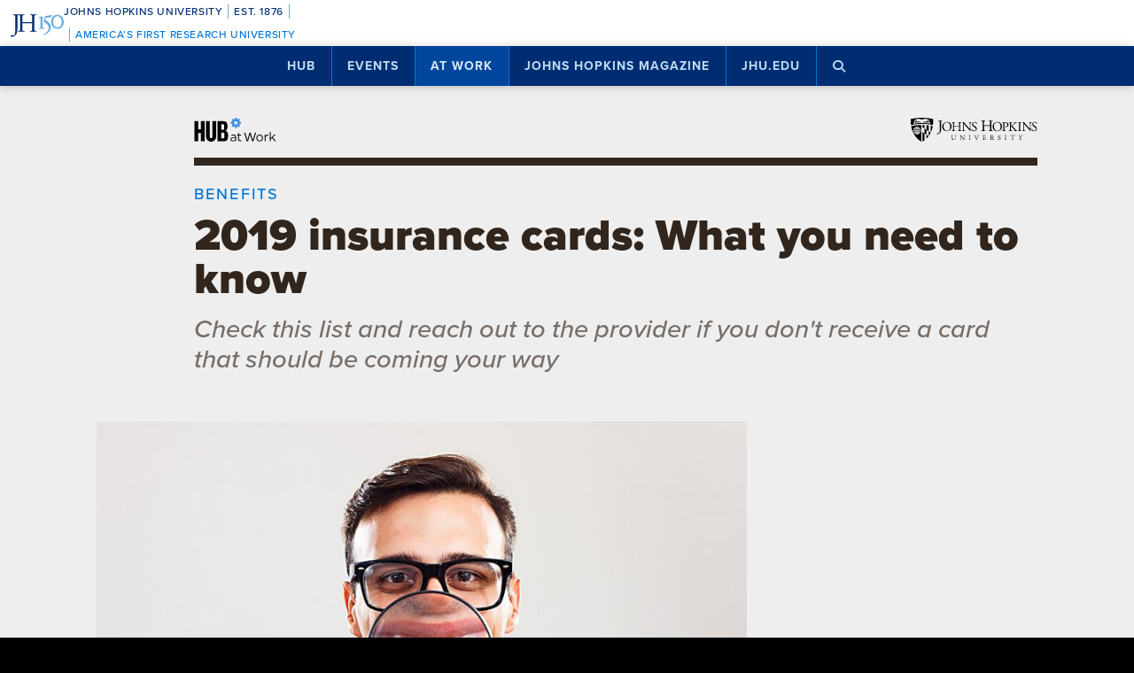

--- FILE ---
content_type: text/html; charset=UTF-8
request_url: https://hub.jhu.edu/at-work/2018/12/17/2019-insurance-cards/
body_size: 13884
content:

<!doctype html>
<html class="no-js" lang="en">
  <head>
    <script>
    dataLayer = [];
    </script>
        <!-- Google Tag Manager -->
    <script>
    (function(w,d,s,l,i){w[l]=w[l]||[];w[l].push({'gtm.start':
    new Date().getTime(),event:'gtm.js'});var f=d.getElementsByTagName(s)[0],
    j=d.createElement(s),dl=l!='dataLayer'?'&l='+l:'';j.async=true;j.src=
    'https://www.googletagmanager.com/gtm.js?id='+i+dl;f.parentNode.insertBefore(j,f);
    })(window,document,'script','dataLayer','GTM-5K9DL47');
    </script>
    <!-- End Google Tag Manager -->
    
    
      <meta name="sentry-trace" content="9c349f7eb28843fda4fed37a69701893-0d290295b6064649-0" />
    <meta name="baggage" content="sentry-trace_id=9c349f7eb28843fda4fed37a69701893,sentry-sample_rate=0.01,sentry-transaction=%2F%3Ayear%2F%3Amonth%2F%3Aday%2F%3Aslug,sentry-public_key=d3381ccef82942cbb78e76484a69b204,sentry-environment=production" />
  


    <meta charset="utf-8">
    <meta name="viewport" content="width=device-width, initial-scale=1.0, viewport-fit=cover">
    <meta http-equiv="X-UA-Compatible" content="IE=edge">

        <meta property="og:site_name" content="The Hub" />
    <meta name="twitter:card" content="summary_large_image" />
    <meta name="twitter:site:id" content="743066030" />

        <meta name="referrer" content="origin">

      
<meta property="og:title" content="2019 insurance cards: What you need to know">

	<meta name="description" content="Check this list and reach out to the provider if you don&#039;t receive a card that should be coming your way"	>
	<meta property="og:description" content="Check this list and reach out to the provider if you don&#039;t receive a card that should be coming your way" />

<meta property="og:type" content="article" />
<meta property="og:url" content="https://hub.jhu.edu/at-work/2018/12/17/2019-insurance-cards/" />
<meta property="article:published_time" content="2018-12-17T13:41:08-05:00" />
<meta property="article:publisher" content="https://www.facebook.com/johnshopkinsuniversity" />

	
	<meta property="og:image" content="https://api.hub.jhu.edu/factory/sites/default/files/styles/soft_crop_1300/public/insurance-cards-hub.jpg" />
	<meta property="og:image:secure_url" content="https://api.hub.jhu.edu/factory/sites/default/files/styles/soft_crop_1300/public/insurance-cards-hub.jpg" />
	<meta property="og:image:alt" content="Man wearing eyeglasses and also braces on his teeth" />

	<meta property="article:tag" content="hr newswire" />

	<meta property="article:section" content="At Work" />

<meta name="content_type" content="article" />

    <title>2019 insurance cards: What you need to know | Hub</title>

                <link rel="canonical" href="https://hub.jhu.edu/at-work/2018/12/17/2019-insurance-cards/" />
    
    <link rel="apple-touch-icon" sizes="57x57" href="https://hub.jhu.edu/assets/themes/wphub/src/assets/images/icons/apple-touch-icon-57x57.png">
<link rel="apple-touch-icon" sizes="60x60" href="https://hub.jhu.edu/assets/themes/wphub/src/assets/images/icons/apple-touch-icon-60x60.png">
<link rel="apple-touch-icon" sizes="72x72" href="https://hub.jhu.edu/assets/themes/wphub/src/assets/images/icons/apple-touch-icon-72x72.png">
<link rel="apple-touch-icon" sizes="76x76" href="https://hub.jhu.edu/assets/themes/wphub/src/assets/images/icons/apple-touch-icon-76x76.png">
<link rel="apple-touch-icon" sizes="114x114" href="https://hub.jhu.edu/assets/themes/wphub/src/assets/images/icons/apple-touch-icon-114x114.png">
<link rel="apple-touch-icon" sizes="120x120" href="https://hub.jhu.edu/assets/themes/wphub/src/assets/images/icons/apple-touch-icon-120x120.png">
<link rel="apple-touch-icon" sizes="144x144" href="https://hub.jhu.edu/assets/themes/wphub/src/assets/images/icons/apple-touch-icon-144x144.png">
<link rel="apple-touch-icon" sizes="152x152" href="https://hub.jhu.edu/assets/themes/wphub/src/assets/images/icons/apple-touch-icon-152x152.png">
<link rel="apple-touch-icon" sizes="180x180" href="https://hub.jhu.edu/assets/themes/wphub/src/assets/images/icons/apple-touch-icon-180x180.png">
<link rel="icon" type="image/png" href="https://hub.jhu.edu/assets/themes/wphub/src/assets/images/icons/favicon-32x32.png" sizes="32x32">
<link rel="icon" type="image/png" href="https://hub.jhu.edu/assets/themes/wphub/src/assets/images/icons/favicon-194x194.png" sizes="194x194">
<link rel="icon" type="image/png" href="https://hub.jhu.edu/assets/themes/wphub/src/assets/images/icons/favicon-96x96.png" sizes="96x96">
<link rel="icon" type="image/png" href="https://hub.jhu.edu/assets/themes/wphub/src/assets/images/icons/android-chrome-192x192.png" sizes="192x192">
<link rel="icon" type="image/png" href="https://hub.jhu.edu/assets/themes/wphub/src/assets/images/icons/favicon-16x16.png" sizes="16x16">
<link rel="manifest" href="https://hub.jhu.edu/assets/themes/wphub/src/assets/images/icons/manifest.json">
<link rel="mask-icon" href="https://hub.jhu.edu/assets/themes/wphub/src/assets/images/icons/safari-pinned-tab.svg" color="#418fde">
<meta name="apple-mobile-web-app-title" content="HUB">
<meta name="application-name" content="HUB">
<meta name="msapplication-TileColor" content="#2d89ef">
<meta name="msapplication-TileImage" content="https://hub.jhu.edu/assets/themes/wphub/src/assets/images/icons/mstile-144x144.png">
<meta name="theme-color" content="#ffffff">

                <link rel="alternate" type="application/rss+xml" title="Hub" href="https://hub.jhu.edu/feed/" />
    
    <script type="text/javascript" id="jhu-nonces">
/* <![CDATA[ */
var jhu_nonces = {"announcement_listings":"fc63732312","create_conversion":"ee05ff5fc9","event_listings":"aadce4bc43","facebook_shares":"2626c1bf66","email_friend":"4f54ab0524","google_search":"2b52d39718","site_alert":"061fd12f24","rave_alert":"79af17d8eb"};
var jhu_nonces_timestamp = "2026-01-20 21:17:46";
/* ]]> */
</script><meta name='robots' content='max-image-preview:large' />
<link rel='dns-prefetch' href='//www.google.com' />
<link rel='stylesheet' id='wp-block-library-css' href='https://hub.jhu.edu/wp/wp-includes/css/dist/block-library/style.min.css?ver=6.6.2' type='text/css' media='all' />
<style id='safe-svg-svg-icon-style-inline-css' type='text/css'>
.safe-svg-cover{text-align:center}.safe-svg-cover .safe-svg-inside{display:inline-block;max-width:100%}.safe-svg-cover svg{height:100%;max-height:100%;max-width:100%;width:100%}

</style>
<style id='classic-theme-styles-inline-css' type='text/css'>
/*! This file is auto-generated */
.wp-block-button__link{color:#fff;background-color:#32373c;border-radius:9999px;box-shadow:none;text-decoration:none;padding:calc(.667em + 2px) calc(1.333em + 2px);font-size:1.125em}.wp-block-file__button{background:#32373c;color:#fff;text-decoration:none}
</style>
<link rel='stylesheet' id='jhu-base-css' href='https://hub.jhu.edu/assets/themes/wphub/assets/css/base.css?ver=033a3d82dda198d0243e' type='text/css' media='all' />
<link rel='stylesheet' id='jhu-modules-css' href='https://hub.jhu.edu/assets/themes/wphub/assets/css/modules.css?ver=47b003974d498399d3bb' type='text/css' media='all' />
<link rel='stylesheet' id='jhu-print-css' href='https://hub.jhu.edu/assets/themes/wphub/assets/css/print.css?ver=114431535a1ba12e505c' type='text/css' media='print' />
<link rel='stylesheet' id='jhu-hub-css' href='https://hub.jhu.edu/assets/themes/wphub/assets/css/hub.css?ver=2e14c322c6f431a5616d' type='text/css' media='all' />
<link rel='stylesheet' id='jhu-atwork-css' href='https://hub.jhu.edu/assets/themes/wphub/assets/css/atwork.css?ver=0866f2623b275330be2c' type='text/css' media='all' />
<script type="text/javascript" src="https://hub.jhu.edu/wp/wp-includes/js/dist/vendor/wp-polyfill.min.js?ver=3.15.0" id="wp-polyfill-js"></script>
<script type="text/javascript" id="jhu-logger-js-extra">
/* <![CDATA[ */
var jhu_logger_data = {"dsn":"https:\/\/d3381ccef82942cbb78e76484a69b204@o106740.ingest.sentry.io\/4504554993680384","trace":"1","sample_rate":"0.01","transaction_name":"\/:year\/:month\/:day\/:slug"};
/* ]]> */
</script>
<script type="text/javascript" src="https://hub.jhu.edu/assets/themes/shared/assets/js/logger.js?ver=4d30fb524601e9630d0b" id="jhu-logger-js"></script>
<script type="text/javascript" src="https://hub.jhu.edu/assets/themes/shared/assets/js/rave.js?ver=55f50a251fb3efebe7fb" id="jhu-rave-js"></script>
<script type="text/javascript" src="https://hub.jhu.edu/assets/themes/shared/assets/js/site-alert.js?ver=1471a85ac3384b228702" id="jhu-site-alert-js"></script>
<script type="text/javascript" src="https://hub.jhu.edu/assets/themes/shared/assets/js/modernizr.js?ver=291b8c292d0735d630d5" id="jhu-modernizr-js"></script>
<link rel="https://api.w.org/" href="https://hub.jhu.edu/wp-json/" />

  </head>

  <body class="layout-atwork">

    <a class="skip-to-main" href="#main">Skip to main content</a>

        <!-- Google Tag Manager (noscript) -->
    <noscript><iframe src="https://www.googletagmanager.com/ns.html?id=GTM-5K9DL47"
    height="0" width="0" style="display:none;visibility:hidden"></iframe></noscript>
    <!-- End Google Tag Manager (noscript) -->
    
    <div class="banner-notifications">

      <!--[if lt IE 9]>
      <p class="browse-happy">You are using an <strong>outdated</strong> browser. Please upgrade your browser to improve your experience.</p>
      <![endif]-->

      <div class="rave-alert-container"></div>
      <div class="site-alert-container"></div>

    </div>

    <!-- 
Johns Hopkins University Sesquicentennial Celebration Bar
--
A standalone element to be added to any website wishing to celebrate the 150th anniversary of the founding of Johns Hopkins University. 

Implementation:
Copy the code starting at the "START COPY HERE" and ending at "END COPY HERE" comments. Place the code at the top of your website's HTML so that it appears at the top-most edge of the screen on first view and runs the full width of the screen. Typically, this is just after the opening <body> tag of your .html file. However, if your website has a "Skip to Main Content" feature, place the code below this feature.

The bar is provided in two color schemes: dark and light. The color scheme is defined by assigning the value of the jhu-150th-bar-style attribute to either "dark" or "light." The dark version has a Heritage Blue background, while the light version has a white background. Both are equally appropriate and neither is preferred over the other. Two color schemes are provided to allow for the best possible legibility and separation from your website's existing design to guarantee it presents as its own distinct object. For example, use the light version if the top of your site is using a heritage blue background.

The bar uses Proxima Nova Medium (500) provided by JHU's license with Adobe Fonts. If your existing website already loads this font and weight you may remove the additional @import line to reduce page load time. 

Note: Aside from selecting the light or dark version, you may not alter the provided colors, layout, responsive breakpoints, identifiers, or messaging in any way without prior authorization from University Communications.
-->


<!-- START COPY HERE -->
<a href="https://150.jhu.edu" parent="_blank" id="jhu-150th-bar" jhu-150th-bar-style="light">

  <style>
    /* Remove the following @import line if your website is already loading Proxima Nova Medium (500) */
    @import url("https://use.typekit.net/tgg3dge.css");
    
    :root {
      --jhu-brand-heritage-blue: #002D72;
      --jhu-blue-50: #0077D8;
      --jhu-brand-spirit-blue: #68ACE5;
      --jhu-brand-white: #FFFFFF;
      --jhu-150th-bar-accent: var(--jhu-brand-spirit-blue);
      --jhu-150th-bar-background: var(--jhu-brand-heritage-blue);
      --jhu-150th-bar-color: var(--jhu-brand-white);
      --jhu-150th-bar-secondary: var(--jhu-brand-spirit-blue);
      --jhu-150th-bar-height: 52px;

      @media (1020px <= width) {
        --jhu-150th-bar-height: 68px;
      }
    }

    #jhu-150th-bar {
      align-items: center;
      background: var(--jhu-150th-bar-background);
      box-sizing: border-box;
      color: var(--jhu-150th-bar-color);
      display: grid;
      font-family: proxima-nova, sans-serif;
      font-weight: 500;
      font-size: min(3vw, 12px);
      font-style: normal;
      gap: 0;
      grid-template-areas: 
        "logo name"
        "logo tagline";
      grid-template-columns: 60px 1fr;
      height: var(--jhu-150th-bar-height);
      letter-spacing: 0.05em;
      margin: 0;
      padding: 0 1em;
      text-decoration: none;
      text-transform: uppercase;
      width: 100%;

      @media (460px <= width) {
        grid-template-columns: 90px 1fr;
        letter-spacing: 0.1em;
      }

      @media (800px <= width) {
        gap: 0 1em;
        grid-template-areas: "name logo tagline";
        grid-template-columns: 1fr 72px 1fr;
      }

      @media (1020px <= width) {
        font-size: clamp(16px, 1.56vw, 21px);
        grid-template-columns: 1fr 108px 1fr;
      }
    }

    #jhu-150th-bar[jhu-150th-bar-style="light"] {
      --jhu-150th-bar-accent: var(--jhu-brand-spirit-blue);
      --jhu-150th-bar-background: var(--jhu-brand-white);
      --jhu-150th-bar-color: var(--jhu-brand-heritage-blue);
      --jhu-150th-bar-secondary: var(--jhu-blue-50);
    }

    #jhu-150th-bar * {
      box-sizing: inherit;
      font-size: 1em;
      line-height: 1.4;
      margin: 0;
      padding: 0;
      vertical-align: middle;
    }

    #jhu-150th-bar p {
      display: flex;
      flex-direction: row;
      flex-wrap: nowrap;
    }

    #jhu-150th-bar .jhu-150th-bar-sep {
      background-color: var(--jhu-150th-bar-accent);
      color: red;
      display: inline-block;
      height: 1.4em;
      margin: 0 0.5em;
      width: 1px;

      @media (480px <= width) {
        margin: 0 1em;
        width: 2px;
      }
    }

    #jhu-150th-bar #jhu-150th-name {
      grid-area: name;
      justify-self: start;
      text-align: left;

      @media (width < 800px) {
        align-self: end;
      }

      @media (800px <= width) {
        justify-self: end;
        text-align: right;
      }
    }

    #jhu-150th-bar #jhu-150th-name .jhu-150th-bar-sep:last-child {

      @media (width < 800px) {
        order: -1;
      }
    }

    #jhu-150th-bar #jhu-150th-logo {
      aspect-ratio: 144 / 90;
      grid-area: logo;
      height: auto;
      justify-self: center;
      object-fit: contain;
      text-align: center;
      max-height: 100%;
      max-width: 144px;
      width: 100%;
    }

    #jhu-150th-bar #jhu-150th-tagline {
      color: var(--jhu-150th-bar-secondary);
      grid-area: tagline;
      justify-self: start;
      text-align: left;

      @media (width < 800px) {
        align-self: start;
      }
    }
  </style>
  <p id="jhu-150th-name">Johns&nbsp;Hopkins&nbsp;University<span class="jhu-150th-bar-sep"></span>Est.&nbsp;1876<span class="jhu-150th-bar-sep"></span></p>
  <svg id="jhu-150th-logo" xmlns="http://www.w3.org/2000/svg" viewBox="0 0 144 90"><defs><style>.cls-1{fill:none;}.cls-2{fill:var(--jhu-150th-bar-color);}.cls-3{fill:var(--jhu-150th-bar-accent);}</style></defs><path class="cls-2" d="M69.75,68.12c-3.33-.14-5.69-.2-8.4-.2-2.85,0-5.35.07-8.4.2-.42-.2-.56-1.32-.14-1.73l1.32-.21c4.24-.7,4.24-1.39,4.24-8.68v-9.79c0-2.08-.14-2.22-3.47-2.22h-19.86c-3.33,0-3.47.14-3.47,2.22v9.79c0,7.29.34,8.26,4.23,8.68l2.02.21c.41.28.28,1.53-.14,1.73-3.75-.14-6.11-.2-8.82-.2-2.99,0-5.35.13-8.06.2-.42-.2-.55-1.32-.14-1.73l1.18-.21c3.89-.7,4.03-1.39,4.03-8.68v-25c0-6.35-.01-8.02-2.85-8.58-.59-.12-1.19-.11-1.77.02-2.9.64-2.89,2.14-2.89,8.7v25.76c0,5.48-.28,10.27-1.6,13.47-2.3,5.56-7.22,10-13.68,10-.83,0-2.98-.07-2.98-1.46,0-1.18,1.04-3.2,2.5-3.2.83,0,1.67.14,2.57.42.97.28,1.94.49,2.92.49,1.46,0,2.29-.83,2.78-1.81,1.6-3.27,1.8-13.68,1.8-17.43v-26.25c0-7.71-.69-8.54-4.79-8.89l-1.73-.14c-.42-.28-.28-1.53.14-1.74,4.03.14,6.39.21,9.3.21,1.54,0,2.95-.02,4.38-.06.78-.02,1.35-.03,2.16-.07.44.01,1.08,0,1.5.02,1.78.06,3.39.11,5.25.11,2.71,0,5.07-.07,8.05-.21.42.21.56,1.46.14,1.74l-1.32.14c-4.03.42-4.16,1.46-4.16,8.75v7.99c0,2.15.14,2.22,3.47,2.22h19.86c3.33,0,3.47-.07,3.47-2.22v-7.99c0-7.29-.14-8.33-4.24-8.75l-1.32-.14c-.42-.28-.28-1.53.14-1.74,3.19.14,5.56.21,8.4.21s5.07-.07,8.2-.21c.42.21.55,1.46.14,1.74l-1.46.14c-4.03.42-4.17,1.46-4.17,8.75v25c0,7.29.14,8.2,4.17,8.68l1.67.21c.42.28.28,1.53-.14,1.73h0Z"/><path class="cls-3" d="M126.76,26.84c6.87,0,11.55,6.45,11.55,15.07s-4.69,14.9-11.55,14.9-11.55-6.45-11.55-14.9,4.69-15.07,11.55-15.07M126.76,22.99c-10.05,0-17.16,7.87-17.16,18.92s7.95,18.75,17.16,18.75c10.05,0,17.16-7.87,17.16-18.75s-7.12-18.92-17.16-18.92"/><path class="cls-3" d="M81.05,53.13c0,4.28-.09,5.14-3.6,5.57l-1.46.17c-.43.34-.43,1.54.09,1.8,2.4-.09,5.14-.17,7.54-.17,2.65,0,5.31.09,7.88.17.51-.26.51-1.46.09-1.8l-1.46-.17c-3.51-.43-3.6-1.28-3.6-5.57v-19.61c0-2.05,0-4.45.17-6.25,0-.34-.34-.43-.6-.43-2.31.86-5.74,2.23-10.45,3-.43.34-.43,1.28.09,1.63l2.65.26c2.48.26,2.65,1.71,2.65,4.88v16.53h0Z"/><path class="cls-3" d="M109.02,55.87c0-6.76-3.94-11.64-9.51-15.5-1.11-.77-2.65-1.8-4.02-2.74-2.4-1.63-2.83-2.57-2.4-4.11.43-1.37.86-2.05,3.34-2.4l10.88-1.54c2.74-.43,4.28-3.6,4.88-5.48.09-.51-.17-1.03-.94-1.11-.94.6-1.54.86-4.71,1.28l-5.99.86c-2.74.43-4.45.68-5.57,1.03-1.11.34-2.65,2.91-3.77,5.57-1.11,2.57-1.88,5.39-1.88,6.85,0,3,3.08,4.71,6.77,7.36,3.68,2.65,6.94,6.51,6.94,11.9,0,9.42-8.91,15.76-13.62,17.21-.68.6-.34,1.97.69,2.4,6.25-1.88,18.92-9.76,18.92-21.58"/><rect class="cls-1" width="144" height="90"/></svg>
  <p id="jhu-150th-tagline"><span class="jhu-150th-bar-sep"></span>America&rsquo;s&nbsp;First&nbsp;Research&nbsp;University</p>
</a>
<!-- END COPY HERE -->
    <div class="jhu-top-nav main-nav nav section" role="navigation">

  <div class="shadow-container">

    <div class="center force">
        
                  
      <ul class="tier-1 force"><li class="hamburger-menu" aria-hidden="true"><a class="openMenu" href="#footer-nav" title="Menu" role="button"><i class="fa fa-bars" aria-hidden="true"></i><span class="text"> Menu</span></a></li><li id="menu-item-10368" class="menu-item menu-item-type-post_type menu-item-object-page menu-item-home menu-item-has-children menu-item-10368" aria-haspopup="true"><a href="https://hub.jhu.edu/">Hub</a><button class="toggle-section" tabindex="-1"><i class="fa fa-plus-square-o" aria-hidden="true"></i><span class="visuallyhidden">Open Hub</span></button>
<ul class="sub-menu tier-2 force">
	<li id="menu-item-10369" class="menu-item menu-item-type-post_type menu-item-object-page menu-item-10369"><a href="https://hub.jhu.edu/about/">About the Hub</a></li>
	<li id="menu-item-10370" class="menu-item menu-item-type-post_type menu-item-object-page menu-item-10370"><a href="https://hub.jhu.edu/announcements/">Announcements</a></li>
	<li id="menu-item-10371" class="menu-item menu-item-type-post_type menu-item-object-page menu-item-10371"><a href="https://hub.jhu.edu/media/">For Media</a></li>
	<li id="menu-item-16882" class="menu-item menu-item-type-post_type menu-item-object-page menu-item-16882"><a href="https://hub.jhu.edu/experts/">Faculty Experts Guide</a></li>
	<li id="menu-item-10372" class="menu-item menu-item-type-custom menu-item-object-custom menu-item-10372"><a href="http://eepurl.com/pa10H">Subscribe to the newsletter</a></li>
	<li id="menu-item-10402" class="menu-item menu-item-type-custom_header menu-item-object-custom_header menu-item-10402"><h6><span>Explore by Topic</span></h6></li>
	<li id="menu-item-6762" class="menu-item menu-item-type-post_type menu-item-object-page menu-item-6762"><a href="https://hub.jhu.edu/arts-culture/">Arts+Culture</a></li>
	<li id="menu-item-6763" class="menu-item menu-item-type-post_type menu-item-object-page menu-item-6763"><a href="https://hub.jhu.edu/athletics/">Athletics</a></li>
	<li id="menu-item-6764" class="menu-item menu-item-type-post_type menu-item-object-page menu-item-6764"><a href="https://hub.jhu.edu/health/">Health</a></li>
	<li id="menu-item-6765" class="menu-item menu-item-type-post_type menu-item-object-page menu-item-6765"><a href="https://hub.jhu.edu/politics-society/">Politics+Society</a></li>
	<li id="menu-item-6766" class="menu-item menu-item-type-post_type menu-item-object-page menu-item-6766"><a href="https://hub.jhu.edu/science-technology/">Science+Technology</a></li>
	<li id="menu-item-6767" class="menu-item menu-item-type-post_type menu-item-object-page menu-item-6767"><a href="https://hub.jhu.edu/student-life/">Student Life</a></li>
	<li id="menu-item-6768" class="menu-item menu-item-type-post_type menu-item-object-page menu-item-6768"><a href="https://hub.jhu.edu/university-news/">University News</a></li>
	<li id="menu-item-6769" class="menu-item menu-item-type-post_type menu-item-object-page menu-item-6769"><a href="https://hub.jhu.edu/voices-opinion/">Voices+Opinion</a></li>
</ul>
</li>
<li id="menu-item-6761" class="menu-item menu-item-type-post_type menu-item-object-page menu-item-6761"><a href="https://hub.jhu.edu/events/">Events</a></li>
<li id="menu-item-10373" class="menu-item menu-item-type-post_type menu-item-object-page menu-item-has-children menu-item-10373 active-section" aria-haspopup="true"><a href="https://hub.jhu.edu/at-work/">At Work</a><button class="toggle-section" tabindex="-1"><i class="fa fa-plus-square-o" aria-hidden="true"></i><span class="visuallyhidden">Open At Work</span></button>
<ul class="sub-menu tier-2 force">
	<li id="menu-item-10375" class="menu-item menu-item-type-post_type menu-item-object-page menu-item-10375"><a href="https://hub.jhu.edu/at-work/about/">About Hub at Work</a></li>
	<li id="menu-item-10377" class="menu-item menu-item-type-post_type menu-item-object-page menu-item-10377"><a href="https://hub.jhu.edu/gazette/archive/">Gazette Archive</a></li>
	<li id="menu-item-10400" class="menu-item menu-item-type-custom_header menu-item-object-custom_header menu-item-10400"><h6><span>Explore by Topic</span></h6></li>
	<li id="menu-item-10378" class="menu-item menu-item-type-post_type menu-item-object-page menu-item-10378"><a href="https://hub.jhu.edu/at-work/news-info/">News+Info</a></li>
	<li id="menu-item-10379" class="menu-item menu-item-type-post_type menu-item-object-page menu-item-10379"><a href="https://hub.jhu.edu/at-work/benefits-perks/">Benefits+Perks</a></li>
	<li id="menu-item-10380" class="menu-item menu-item-type-post_type menu-item-object-page menu-item-10380"><a href="https://hub.jhu.edu/at-work/health-well-being/">Health+Well-Being</a></li>
	<li id="menu-item-10381" class="menu-item menu-item-type-post_type menu-item-object-page menu-item-10381"><a href="https://hub.jhu.edu/at-work/tools-tech/">Tools+Tech</a></li>
	<li id="menu-item-10382" class="menu-item menu-item-type-post_type menu-item-object-page menu-item-10382"><a href="https://hub.jhu.edu/at-work/happenings/">Happenings</a></li>
</ul>
</li>
<li id="menu-item-10374" class="menu-item menu-item-type-post_type menu-item-object-page menu-item-has-children menu-item-10374" aria-haspopup="true"><a href="https://hub.jhu.edu/magazine/">Johns Hopkins Magazine</a><button class="toggle-section" tabindex="-1"><i class="fa fa-plus-square-o" aria-hidden="true"></i><span class="visuallyhidden">Open Johns Hopkins Magazine</span></button>
<ul class="sub-menu tier-2 force">
	<li id="menu-item-25788" class="menu-item menu-item-type-post_type menu-item-object-issue menu-item-25788"><a href="https://hub.jhu.edu/magazine/2025/fall/">Current Issue</a></li>
	<li id="menu-item-10383" class="menu-item menu-item-type-post_type menu-item-object-page menu-item-10383"><a href="https://hub.jhu.edu/magazine/about/">About the Magazine</a></li>
	<li id="menu-item-10384" class="menu-item menu-item-type-post_type menu-item-object-page menu-item-10384"><a href="https://hub.jhu.edu/magazine/past-issues/">Past Issues</a></li>
	<li id="menu-item-10385" class="menu-item menu-item-type-post_type menu-item-object-page menu-item-10385"><a href="https://hub.jhu.edu/magazine/contact/">Contact</a></li>
	<li id="menu-item-10386" class="menu-item menu-item-type-post_type menu-item-object-page menu-item-10386"><a href="https://hub.jhu.edu/magazine/giving/">Support Johns Hopkins Magazine</a></li>
	<li id="menu-item-10387" class="menu-item menu-item-type-post_type menu-item-object-page menu-item-10387"><a href="https://hub.jhu.edu/magazine/subscribe/">Subscribe to the Magazine</a></li>
</ul>
</li>
<li id="menu-item-10397" class="menu-item menu-item-type-custom menu-item-object-custom menu-item-10397"><a href="https://www.jhu.edu">jhu.edu</a></li>
<li class="search-menu"><a class="openSearch" href="/search/" role="button" aria-label="Press button to enter keywords"><i class="fa fa-fw fa-search" aria-hidden="true"></i><span class="text">Search</span></a></li></ul>
        
    </div>

  </div>
  
</div>

    <div class="main-content-container">

      <div class="header row" role="banner">
        <div class="center force">

          <div class="masthead column force">

            <a href="/at-work/" class="hubmark column">
  <img class="svg" src="https://hub.jhu.edu/assets/themes/wphub/src/assets/images/hubmark-at-work-full.svg" alt="Hub at Work" />
	<img class="svg-fallback" src="https://hub.jhu.edu/assets/themes/wphub/src/assets/images/hubmark-at-work-full-on-bg-gray.gif" alt="Hub at Work" />
</a>

            <a href="https://www.jhu.edu" class="header-logo column" title="Johns Hopkins University">
              <img class="svg" src="https://hub.jhu.edu/assets/themes/wphub/src/assets/images/logos/university-logo-small-horizontal-black-no-clear-space.svg" alt="Johns Hopkins University" />
              <img class="svg-fallback" src="https://hub.jhu.edu/assets/themes/wphub/src/assets/images/logos/university-logo-small-horizontal-black-no-clear-space-on-bg-gray.gif" alt="Johns Hopkins University" />
            </a>

          </div>

        </div>
      </div>

      <div id="main" role="main">

        
       
  
    
        
  
    

  
  
  
  
  
  
  	<div  class="article impact-image impact-orientation-landscape has-sidebar has-social main-content"
          role="article"
          data-convert="0"
          data-id="32335"
          data-type="article"
          data-url="https://hub.jhu.edu/at-work/2018/12/17/2019-insurance-cards/"
          itemscope
          itemtype="https://schema.org/NewsArticle"
          >

      
    <span itemprop="publisher copyrightHolder" itemscope itemtype="https://schema.org/EducationalOrganization">
    <span itemprop="logo" itemscope itemtype="https://schema.org/ImageObject">
      <meta itemprop="url" content="https://hub.jhu.edu/assets/themes/wphub/src/assets/images/logos/university-logo-small-horizontal-blue-no-clear-space.png" />
    </span>
    <meta itemprop="name" content="Johns Hopkins University" />
  </span>


                    <span itemprop="image" itemscope itemtype="https://schema.org/ImageObject">
      <meta itemprop="url" content="https://api.hub.jhu.edu/factory/sites/default/files/styles/hub_thumbnail/public/insurance-cards-hub.jpg" />
                      <meta itemprop="about" content="Man wearing eyeglasses and also braces on his teeth" />
          </span>
  
                  <meta itemprop="abstract" content="Check this list and reach out to the provider if you don&#039;t receive a card that should be coming your way" />
      

      
  
  
    
    <div class="page-title-container row">
      <div class="center force">
        
    
  
              <div class="kicker-position-reference">
        
		
	
			<div class="kicker"><span class="highlight">BENEFITS</span></div>
	
      </div>
    
    <h1 class="headline">

      
      <span itemprop="headline">
	
			2019 insurance cards: What you need to know
	
			</span>

      
    </h1>

    			<h2 class="subheadline">Check this list and reach out to the provider if you don't receive a card that should be coming your way</h2>
	

  

      </div>
    </div>

          
		
	
	
          <div class="hero-container row">
        <div class="center force">
    
		<div class="hero column force">
			
		
			<div class="image column force image-landscape"><div class="image-container"><img src="https://api.hub.jhu.edu/factory/sites/default/files/styles/landscape/public/insurance-cards-hub.jpg" alt="Man wearing eyeglasses and also braces on his teeth" class="column" sizes="(min-width: 1680px) 948px, (min-width: 1280px) 825px, (min-width: 1024px) 734px, (min-width: 863px) 587px, (min-width: 768px) 642px, (min-width: 640px) 572px, (min-width: 412px) 476px, (min-width: 375px) 377px, 343px" srcset="https://api.hub.jhu.edu/factory/sites/default/files/styles/hub_medium/public/insurance-cards-hub.jpg 420w, https://api.hub.jhu.edu/factory/sites/default/files/styles/soft_crop_630/public/insurance-cards-hub.jpg 630w, https://api.hub.jhu.edu/factory/sites/default/files/styles/full_width/public/insurance-cards-hub.jpg 825w, https://api.hub.jhu.edu/factory/sites/default/files/styles/soft_crop_1030/public/insurance-cards-hub.jpg 1030w, https://api.hub.jhu.edu/factory/sites/default/files/styles/hub_large/public/insurance-cards-hub.jpg 1194w, https://api.hub.jhu.edu/factory/sites/default/files/styles/soft_crop_1300/public/insurance-cards-hub.jpg 1300w, https://api.hub.jhu.edu/factory/sites/default/files/styles/hub_xlarge/public/insurance-cards-hub.jpg 1440w, https://api.hub.jhu.edu/factory/sites/default/files/styles/soft_crop_1600/public/insurance-cards-hub.jpg 1600w, https://api.hub.jhu.edu/factory/sites/default/files/styles/soft_crop_1800/public/insurance-cards-hub.jpg 1800w, https://api.hub.jhu.edu/factory/sites/default/files/styles/soft_crop_2000/public/insurance-cards-hub.jpg 2000w, https://api.hub.jhu.edu/factory/sites/default/files/styles/soft_crop_2400/public/insurance-cards-hub.jpg 2400w, https://api.hub.jhu.edu/factory/sites/default/files/styles/soft_crop_2880/public/insurance-cards-hub.jpg 2880w"/></div><div class="caption column has-credit"><p class="credit"><span class="visuallyhidden">Credit: </span>GETTY IMAGES</p></div></div>

		
	
		</div>

            </div>
      </div>
    
	

    
  


  	  <div class="body-container row">

        <div class="center force">

  		    <div itemprop="articleBody" class="body-copy column force">

  					
  			      <div class="byline">

  			        
	
		
		<p>
			<span class="visuallyhidden">By</span>
			<span class="author" itemprop="author">HR NewsWire</span>
		</p>

	


                              <span class="sep" aria-hidden="true">/</span>
              
  			    		
	
		
		<span class="visuallyhidden">Published</span>

		
					<meta itemprop="datePublished dateCreated" content="2018-12-17" />
		
		
		
						
		
														
		<span class="publish-date convert-pubdate" data-timestamp="1545072068">
	
	Dec 17, 2018

</span>

	


  			      </div>

                            
              <p>A new benefits plan year may mean new insurance cards, which are mailed to members from the provider. To see if you should receive new cards, check the list below and contact the provider directly if you need to check on the status of your cards or request additional ones. Phone numbers for all benefits plan vendors are available on the university's <a href="https://benefits.jhu.edu/resources/providercontacts.cfm">Benefits website</a>.</p>

<p><strong>EHP</strong>. New cards will be sent to all EHP participants this year.</p>

<p><strong>CareFirst BlueCross BlueShield, Kaiser Permanente, BlueChoice</strong>. Cards will be sent to new participants and to existing members who made changes.</p>

<p><strong>Express Scripts prescription</strong>. Express Scripts cards will be sent to new participants only. All others can continue to use their current card.</p>

<p><strong>Delta Dental Standard and Delta Dental Enhanced with Orthodontia</strong>. Cards will be sent to all Delta Dental participants.</p>

<p><strong>United Concordia Dental</strong>. Cards will be sent only to existing members who made changes.</p>

<p><strong>EyeMed vision</strong>. Cards will be sent to all EyeMed participants.</p>

<p><strong>WageWorks health care FSA reimbursement card</strong>. Cards will be sent to new participants and to existing members whose cards have expired. The expiration date (generally a three-year cycle) is indicated on all cards. Note that the card always pulls funds from the current plan year, so starting Jan. 1, the card will pull from 2019 funds. To use funds from your 2018 account before carry-over has occurred, you must pay for the eligible expense out of pocket and then submit a pay-me-back request for reimbursement.</p>


  			    	
  					
            
              
                <div class="taxonomy">

                         			        
	
	
		
			
		
				
	
			<p>Posted in <a href='/benefits-perks/'>Benefits+Perks</a></p>
	

                  
                           			  		
	
	
		
						
			
										
		
				
	
			<p>Tagged <a href='/tags/hr-newswire/articles/'>hr newswire</a></p>
	

                  
       			    </div>

              
            
          </div>

          <div role="complementary" aria-label="Sidebar" class="minimal sidebar fixable column">

  					
  			      
	
	<div class="social section force" data-view="social">

						
		
      
        
        
  <div class="share-icon twitter">
    <a href="https://twitter.com/intent/tweet?url=https%3A%2F%2Fhub.jhu.edu%2Fat-work%2F2018%2F12%2F17%2F2019-insurance-cards%2F&text=2019%20insurance%20cards%3A%20What%20you%20need%20to%20know&via=HubJHU&related=JohnsHopkins" target="_blank" class="gtm-social-share" data-type="Twitter">
      <i class="fa-brands fa-fw fa-x-twitter"></i>
      <span class="visuallyhidden">Share on X</span>
    </a>
  </div>



		
      
  <div class="share-icon facebook">
    <a href="https://www.facebook.com/sharer/sharer.php?u=https%3A%2F%2Fhub.jhu.edu%2Fat-work%2F2018%2F12%2F17%2F2019-insurance-cards%2F&display=page" target="_blank" class="force gtm-social-share" data-type="Facebook">
      <i class="fa fa-fw fa-facebook"></i>
      <span class="visuallyhidden">Share on Facebook</span>
    </a>
  </div>



											
      
        
  <div class="share-icon pinterest">
    <a href="https://pinterest.com/pin/create/button/?url=https%3A%2F%2Fhub.jhu.edu%2Fat-work%2F2018%2F12%2F17%2F2019-insurance-cards%2F&description=Check%20this%20list%20and%20reach%20out%20to%20the%20provider%20if%20you%20don%27t%20receive%20a%20card%20that%20should%20be%20coming%20your%20way&media=https%3A%2F%2Fapi.hub.jhu.edu%2Ffactory%2Fsites%2Fdefault%2Ffiles%2Fstyles%2Fhub_large%2Fpublic%2Finsurance-cards-hub.jpg" target="_blank" class="gtm-social-share" data-type="Pinterest">
      <i class="fa fa-fw fa-pinterest-p"></i>
      <span class="visuallyhidden">Pin it on Pinterest</span>
    </a>
  </div>



		<div class="share-icon email" data-id="32335">
			<button>
				<i class="fa fa-fw fa-envelope"></i>
				<span class="visuallyhidden">Email</span>
			</button>
		</div>

		<div class="share-icon more">
			<button>
				<i class="fa fa-fw fa-plus"></i>
				<span class="visuallyhidden">More social media options</span>
			</button>

			<div class="more-container hidden">

				
      
        
        
    
  <div class="share-icon linkedin">
    <a href="https://www.linkedin.com/shareArticle?url=https%3A%2F%2Fhub.jhu.edu%2Fat-work%2F2018%2F12%2F17%2F2019-insurance-cards%2F&title=2019%20insurance%20cards%3A%20What%20you%20need%20to%20know&summary=Check%20this%20list%20and%20reach%20out%20to%20the%20provider%20if%20you%20don%27t%20receive%20a%20card%20that%20should%20be%20coming%20your%20way&source=The%20Hub&mini=true" target="_blank" class="gtm-social-share" data-type="LinkedIn">
      <i class="fa fa-fw fa-linkedin"></i>
      <span class="visuallyhidden">Share on LinkedIn</span>
    </a>
  </div>



				
      
  <div class="share-icon reddit">
    <a href="http://www.reddit.com/submit?url=https%3A%2F%2Fhub.jhu.edu%2Fat-work%2F2018%2F12%2F17%2F2019-insurance-cards%2F&title=2019%20insurance%20cards%3A%20What%20you%20need%20to%20know" target="_blank" class="gtm-social-share" data-type="Reddit">
      <i class="fa fa-fw fa-reddit-alien"></i>
      <span class="visuallyhidden">Share on Reddit</span>
    </a>
  </div>



				
    
  <div class="share-icon tumblr">
    <a href="https://www.tumblr.com/widgets/share/tool?canonicalUrl=https%3A%2F%2Fhub.jhu.edu%2Fat-work%2F2018%2F12%2F17%2F2019-insurance-cards%2F" target="_blank" class="gtm-social-share" data-type="Tumblr">
      <i class="fa fa-fw fa-tumblr"></i>
      <span class="visuallyhidden">Share on Tumblr</span>
    </a>
  </div>



			</div>

		</div>

	</div>



  					
  		    </div>

  		    <div role="complementary" aria-label="Sidebar" class="full sidebar fixable column">

  					
            
	
	<div class="social section force" data-view="social">

						
		
      
        
        
  <div class="share-icon twitter">
    <a href="https://twitter.com/intent/tweet?url=https%3A%2F%2Fhub.jhu.edu%2Fat-work%2F2018%2F12%2F17%2F2019-insurance-cards%2F&text=2019%20insurance%20cards%3A%20What%20you%20need%20to%20know&via=HubJHU&related=JohnsHopkins" target="_blank" class="gtm-social-share" data-type="Twitter">
      <i class="fa-brands fa-fw fa-x-twitter"></i>
      <span class="visuallyhidden">Share on X</span>
    </a>
  </div>



		
      
  <div class="share-icon facebook">
    <a href="https://www.facebook.com/sharer/sharer.php?u=https%3A%2F%2Fhub.jhu.edu%2Fat-work%2F2018%2F12%2F17%2F2019-insurance-cards%2F&display=page" target="_blank" class="force gtm-social-share" data-type="Facebook">
      <i class="fa fa-fw fa-facebook"></i>
      <span class="visuallyhidden">Share on Facebook</span>
    </a>
  </div>



											
      
        
  <div class="share-icon pinterest">
    <a href="https://pinterest.com/pin/create/button/?url=https%3A%2F%2Fhub.jhu.edu%2Fat-work%2F2018%2F12%2F17%2F2019-insurance-cards%2F&description=Check%20this%20list%20and%20reach%20out%20to%20the%20provider%20if%20you%20don%27t%20receive%20a%20card%20that%20should%20be%20coming%20your%20way&media=https%3A%2F%2Fapi.hub.jhu.edu%2Ffactory%2Fsites%2Fdefault%2Ffiles%2Fstyles%2Fhub_large%2Fpublic%2Finsurance-cards-hub.jpg" target="_blank" class="gtm-social-share" data-type="Pinterest">
      <i class="fa fa-fw fa-pinterest-p"></i>
      <span class="visuallyhidden">Pin it on Pinterest</span>
    </a>
  </div>



		<div class="share-icon email" data-id="32335">
			<button>
				<i class="fa fa-fw fa-envelope"></i>
				<span class="visuallyhidden">Email</span>
			</button>
		</div>

		<div class="share-icon more">
			<button>
				<i class="fa fa-fw fa-plus"></i>
				<span class="visuallyhidden">More social media options</span>
			</button>

			<div class="more-container hidden">

				
      
        
        
    
  <div class="share-icon linkedin">
    <a href="https://www.linkedin.com/shareArticle?url=https%3A%2F%2Fhub.jhu.edu%2Fat-work%2F2018%2F12%2F17%2F2019-insurance-cards%2F&title=2019%20insurance%20cards%3A%20What%20you%20need%20to%20know&summary=Check%20this%20list%20and%20reach%20out%20to%20the%20provider%20if%20you%20don%27t%20receive%20a%20card%20that%20should%20be%20coming%20your%20way&source=The%20Hub&mini=true" target="_blank" class="gtm-social-share" data-type="LinkedIn">
      <i class="fa fa-fw fa-linkedin"></i>
      <span class="visuallyhidden">Share on LinkedIn</span>
    </a>
  </div>



				
      
  <div class="share-icon reddit">
    <a href="http://www.reddit.com/submit?url=https%3A%2F%2Fhub.jhu.edu%2Fat-work%2F2018%2F12%2F17%2F2019-insurance-cards%2F&title=2019%20insurance%20cards%3A%20What%20you%20need%20to%20know" target="_blank" class="gtm-social-share" data-type="Reddit">
      <i class="fa fa-fw fa-reddit-alien"></i>
      <span class="visuallyhidden">Share on Reddit</span>
    </a>
  </div>



				
    
  <div class="share-icon tumblr">
    <a href="https://www.tumblr.com/widgets/share/tool?canonicalUrl=https%3A%2F%2Fhub.jhu.edu%2Fat-work%2F2018%2F12%2F17%2F2019-insurance-cards%2F" target="_blank" class="gtm-social-share" data-type="Tumblr">
      <i class="fa fa-fw fa-tumblr"></i>
      <span class="visuallyhidden">Share on Tumblr</span>
    </a>
  </div>



			</div>

		</div>

	</div>


            
	


            
            
    
  <div
    class="promos section"
    data-view="promo"
    data-post-campaigns=""
    data-campaigns="4799"
    data-count="1"
    data-format="default"
    data-placement="sidebar"
    data-section="atwork"
  >
  </div>

  					
  		    </div>

  		  </div>

      </div>

      <div role="complementary" aria-label="You might also like..." class="see-more row">

        <div class="center force">

          
  <div class="bbload force also-like column force content-collection" data-per_page="4" data-type="related" data-endpoint="articles" data-excluded_ids="32335" data-source="atwork"><script type="application/json">{"imageSizes":[456,333,296,237,347,309,258,342,311],"tags":[{"_links":{"self":{"href":"\/tags\/2818"}},"id":2818,"name":"hr newswire","slug":"hr-newswire","type":"tag","weight":0,"_embedded":{"image_thumbnail":null},"url":{"articles":"https:\/\/hub.jhu.edu\/tags\/hr-newswire\/articles\/","events":"https:\/\/hub.jhu.edu\/tags\/hr-newswire\/events\/"}}],"topics":[{"_links":{"self":{"href":"\/topics\/3160"}},"id":3160,"name":"Benefits+Perks","slug":"benefits-perks","type":"topic","weight":0,"_embedded":{"image_thumbnail":null},"parent":{"id":3158,"name":"At Work","slug":"at-work"},"url":{"articles":"https:\/\/hub.jhu.edu\/at-work\/benefits-perks\/"}}],"related_content":null}</script><h6>You might also like</h6></div>


          
  <div class="bbload force trending column force content-collection" data-per_page="8" data-type="default" data-endpoint="articles" data-excluded_ids="32335" data-order_by="score" data-source="atwork"><script type="application/json">{"imageSizes":[106,106,94,75,126,112,94,96,87]}</script><h6>Trending</h6></div>


        </div>

      </div>

  </div>


      </div>

    </div>

    
  <div class="atwork-footer">
    <div class="atwork-resources module row" data-module="atwork-resources">

  <div class="center force">

    <div class="module-content column force">

      <div class="caption-container">

        <a href="#" class="caption-trigger"><i class="fa fa-fw fa-info"></i></a>

        <div class="captions">
          <div class="caption showing">
            <div class="hero-clip-description">
              <p>Click on these <strong>topics</strong> to take you directly to online resources frequently used by faculty and staff, or use the search to find <strong>people</strong>.</p>
<p>To locate past Hub and Hub at Work articles, use the search function at the top of the page.</p>

            </div>
          </div>
        </div>

      </div>

      <div class="search column">

        <h3>Find it Fast</h3>

        <div class="atwork-search">
          <ul class="tabs">
            <li class="tab active"><a href="#">people</a></li>
          </ul>
          <div class="component active">
            <form class="search-box force" method="GET" action="https://my.jh.edu/html/myjh.html">
              <input type="hidden" name="searchType" value="People" />
              <input type="text" name="search" value="" autocomplete="off" />
              <button type="submit">
                <i class="fa fa-fw fa-search"></i>
                <span class="text">Search</span>
              </button>
            </form>
          </div>
        </div>

      </div>

      <div class="categories column">

        <h3>Resources</h3>

        
          <ul class="column">

                          <li><a href="https://hr.jhu.edu/benefits-worklife/" target="">Benefits &amp; Worklife</a></li>
                          <li><a href="https://www.jhu.edu/maps-directions/" target="">Campus Maps &amp; Directions</a></li>
                          <li><a href="https://hr.jhu.edu/benefits-worklife/support-programs/" target="">Employee Assistance Program</a></li>
                          <li><a href="https://ess.johnshopkins.edu/" target="">Employee Self-Service</a></li>
                          <li><a href="https://hub.jhu.edu/events/" target="">Events Calendar</a></li>
                          <li><a href="https://hr.jhu.edu/" target="">Human Resources</a></li>
                          <li><a href="https://johnshopkins.service-now.com/serviceportal" target="">IT Help Desk</a></li>
                          <li><a href="https://brand.jhu.edu/" target="">JHU Brand Guidelines</a></li>
            
          </ul>

        
          <ul class="column">

                          <li><a href="https://universitycommunications.jhu.edu/tools-and-resources/johns-hopkins-university-style-guide/" target="">JHU Editorial Style Guide</a></li>
                          <li><a href="https://hr.jhu.edu/jobs-jhu/" target="">Jobs@JHU</a></li>
                          <li><a href="https://my.jh.edu" target="">my.JH</a></li>
                          <li><a href="https://lms14.learnshare.com/dashboard/dash.home.aspx" target="">myLearning</a></li>
                          <li><a href="https://publicsafety.jhu.edu/community-safety/campus-security/" target="">Public Safety</a></li>
                          <li><a href="https://www.jhu.edu/org_chart/" target="">University Leadership Org Chart</a></li>
                          <li><a href="https://hr.jhu.edu/working-here/university-policies/" target="">University Policies</a></li>
                          <li><a href="https://jhfre.jhu.edu/ts/transportation/shuttle-services/" target="">University Shuttles</a></li>
            
          </ul>

              </div>

    </div>

  </div>

</div>
  </div>

  
      
    


    <div class="global-footer" role="contentinfo">

  <div class="center force">

    <a id="footer-nav"></a>

    <div class="footer-nav nav row" role="region" aria-label="Footer menu">

      <div class="column footer-network">

        <h6>News Network</h6>
        <ul class="tier-1 force"><li id="menu-item-10403" class="menu-item menu-item-type-post_type menu-item-object-page menu-item-home menu-item-10403"><a href="https://hub.jhu.edu/">The Hub</a></li>
<li id="menu-item-10404" class="menu-item menu-item-type-post_type menu-item-object-page menu-item-10404"><a href="https://hub.jhu.edu/at-work/">At Work</a></li>
<li id="menu-item-10405" class="menu-item menu-item-type-post_type menu-item-object-page menu-item-10405"><a href="https://hub.jhu.edu/magazine/">Johns Hopkins Magazine</a></li>
<li id="menu-item-10407" class="menu-item menu-item-type-post_type menu-item-object-page menu-item-10407"><a href="https://hub.jhu.edu/search/">Search</a></li>
</ul>

      </div>

      <div class="column footer-explore">

        <h6>Explore by Topic</h6>
        <ul class="tier-1 force"><li id="menu-item-10408" class="menu-item menu-item-type-post_type menu-item-object-page menu-item-10408"><a href="https://hub.jhu.edu/health/">Health</a></li>
<li id="menu-item-10409" class="menu-item menu-item-type-post_type menu-item-object-page menu-item-10409"><a href="https://hub.jhu.edu/science-technology/">Science+Technology</a></li>
<li id="menu-item-10410" class="menu-item menu-item-type-post_type menu-item-object-page menu-item-10410"><a href="https://hub.jhu.edu/arts-culture/">Arts+Culture</a></li>
<li id="menu-item-10411" class="menu-item menu-item-type-post_type menu-item-object-page menu-item-10411"><a href="https://hub.jhu.edu/politics-society/">Politics+Society</a></li>
<li id="menu-item-10412" class="menu-item menu-item-type-post_type menu-item-object-page menu-item-10412"><a href="https://hub.jhu.edu/university-news/">University News</a></li>
<li id="menu-item-10413" class="menu-item menu-item-type-post_type menu-item-object-page menu-item-10413"><a href="https://hub.jhu.edu/student-life/">Student Life</a></li>
<li id="menu-item-10414" class="menu-item menu-item-type-post_type menu-item-object-page menu-item-10414"><a href="https://hub.jhu.edu/athletics/">Athletics</a></li>
<li id="menu-item-10415" class="menu-item menu-item-type-post_type menu-item-object-page menu-item-10415"><a href="https://hub.jhu.edu/voices-opinion/">Voices+Opinion</a></li>
</ul>

      </div>

      <div class="column footer-resources">

        <h6>Resources</h6>
        <ul class="tier-1 force"><li id="menu-item-10416" class="menu-item menu-item-type-post_type menu-item-object-page menu-item-10416"><a href="https://hub.jhu.edu/about/">About the Hub</a></li>
<li id="menu-item-10417" class="menu-item menu-item-type-custom menu-item-object-custom menu-item-10417"><a href="http://eepurl.com/pa10H">Get Email Updates</a></li>
<li id="menu-item-10418" class="menu-item menu-item-type-post_type menu-item-object-page menu-item-10418"><a href="https://hub.jhu.edu/events/">Events</a></li>
<li id="menu-item-10419" class="menu-item menu-item-type-post_type menu-item-object-page menu-item-10419"><a href="https://hub.jhu.edu/vip/submit-announcement/">Submit an Announcement</a></li>
<li id="menu-item-10420" class="menu-item menu-item-type-post_type menu-item-object-page menu-item-10420"><a href="https://hub.jhu.edu/vip/submit-event/">Submit an Event</a></li>
<li id="menu-item-10422" class="menu-item menu-item-type-post_type menu-item-object-page menu-item-10422"><a href="https://hub.jhu.edu/media/">For Media</a></li>
<li id="menu-item-16883" class="menu-item menu-item-type-post_type menu-item-object-page menu-item-16883"><a href="https://hub.jhu.edu/experts/">Faculty Experts Guide</a></li>
<li id="menu-item-10424" class="menu-item menu-item-type-custom menu-item-object-custom menu-item-10424"><a href="https://www.jhu.edu/privacystatement">Privacy Statement</a></li>
<li id="menu-item-10425" class="menu-item menu-item-type-custom menu-item-object-custom menu-item-10425"><a href="http://accessibility.jhu.edu/">Accessibility</a></li>
<li id="menu-item-10426" class="menu-item menu-item-type-post_type menu-item-object-page menu-item-10426"><a href="https://hub.jhu.edu/about/">Contact Us</a></li>
</ul>

      </div>

      <div class="column footer-discover">

        <h6>Discover JHU</h6>
        <ul class="tier-1 force"><li id="menu-item-10427" class="menu-item menu-item-type-custom menu-item-object-custom menu-item-10427"><a href="https://www.jhu.edu">jhu.edu</a></li>
<li id="menu-item-10428" class="menu-item menu-item-type-custom menu-item-object-custom menu-item-10428"><a href="https://www.jhu.edu/about/">About the University</a></li>
<li id="menu-item-10429" class="menu-item menu-item-type-custom menu-item-object-custom menu-item-10429"><a href="https://www.jhu.edu/schools/">Schools &#038; Divisions</a></li>
<li id="menu-item-10430" class="menu-item menu-item-type-custom menu-item-object-custom menu-item-10430"><a href="https://www.jhu.edu/academics/">Academic Programs</a></li>
<li id="menu-item-10431" class="menu-item menu-item-type-custom menu-item-object-custom menu-item-10431"><a href="https://www.jhu.edu/admissions/">Admissions</a></li>
<li id="menu-item-10432" class="menu-item menu-item-type-custom menu-item-object-custom menu-item-10432"><a href="https://www.jhu.edu/admissions/visit/">Plan a Visit</a></li>
<li id="menu-item-10433" class="menu-item menu-item-type-custom menu-item-object-custom menu-item-10433"><a href="https://hr.jhu.edu/jobs-jhu/">Employment</a></li>
<li id="menu-item-10434" class="menu-item menu-item-type-custom menu-item-object-custom menu-item-10434"><a href="https://my.jh.edu/portal/web/jhupub">my.JohnsHopkins.edu</a></li>
</ul>

      </div>

    </div>

    <div class="identification row">

      <a class="footer-logo column" href="https://www.jhu.edu">
        <img class="horizontal-logo svg center" src="https://hub.jhu.edu/assets/themes/wphub/src/assets/images/logos/university-logo-small-horizontal-white-no-clear-space.svg" alt="Johns Hopkins University" />
        <img class="horizontal-logo svg-fallback center" src="https://hub.jhu.edu/assets/themes/wphub/src/assets/images/logos/university-logo-small-horizontal-white-no-clear-space-on-288-blue.gif" alt="Johns Hopkins University" />
        <img class="vertical-logo svg center" src="https://hub.jhu.edu/assets/themes/wphub/src/assets/images/logos/university-logo-small-vertical-white-no-clear-space.svg" alt="Johns Hopkins University" />
        <img class="vertical-logo svg-fallback center" src="https://hub.jhu.edu/assets/themes/wphub/src/assets/images/logos/university-logo-small-vertical-white-no-clear-space-on-288-blue.gif" alt="Johns Hopkins University" />
      </a>

      <ul class="contact column">
        <li class="university-name">&copy; 2026 <a href="https://www.jhu.edu">Johns Hopkins University</a>. All rights reserved.</li>
        <li class="office-name"><a href="http://universitycommunications.jhu.edu/">University Communications</a></li>
        <li class="address">3910 Keswick Rd., Suite N2600, Baltimore, MD</li>
        <li><div class="social-links">

  <a class="twitter fa-stack" href="http://www.twitter.com/JohnsHopkins">
    <i class="fa-solid fa-stack-1x fa-square" aria-hidden="true"></i>
    <i class="fa-brands fa-stack-1x fa-square-x-twitter" aria-hidden="true"></i>
    <span class="visuallyhidden">X</span>
  </a>

  <a class="facebook fa-stack" href="http://www.facebook.com/johnshopkinsuniversity">
    <i class="fa-solid fa-stack-1x fa-square" aria-hidden="true"></i>
    <i class="fa-brands fa-stack-1x fa-facebook-square" aria-hidden="true"></i>
    <span class="visuallyhidden">Facebook</span>
  </a>

  <a class="linkedin fa-stack" href="https://www.linkedin.com/edu/the-johns-hopkins-university-18560">
    <i class="fa-solid fa-stack-1x fa-square" aria-hidden="true"></i>
    <i class="fa-brands fa-stack-1x fa-linkedin-in" aria-hidden="true"></i>
    <span class="visuallyhidden">LinkedIn</span>
  </a>

  <a class="youtube fa-stack" href="http://www.youtube.com/johnshopkins">
    <i class="fa-solid fa-stack-1x fa-square" aria-hidden="true"></i>
    <i class="fa-brands fa-stack-1x fa-youtube-square" aria-hidden="true"></i>
    <span class="visuallyhidden">YouTube</span>
  </a>

  <a class="instagram fa-stack" href="http://instagram.com/johnshopkinsu">
    <i class="fa-solid fa-stack-1x fa-square" aria-hidden="true"></i>
    <i class="fa-brands fa-stack-1x fa-instagram-square" aria-hidden="true"></i>
    <span class="visuallyhidden">Instagram</span>
  </a>

</div>
</li>
      </ul>

    </div>

  </div>

</div>

    <div id="layout-debugger">

  <div id="column-master-super-awesome-grid">

    <div class="center force">

      <!-- <div class="row force"><div class="column twelve">twelve</div></div>

      <div class="row force"><div class="column eleven">eleven</div></div>

      <div class="row force"><div class="column ten">ten</div></div>

      <div class="row force"><div class="column nine">nine</div></div>

      <div class="row force"><div class="column eight">eight</div></div>

      <div class="row force"><div class="column seven">seven</div></div>

      <div class="row force">
        <div class="column six">six</div>
        <div class="column six">six</div>
      </div>

      <div class="row force"><div class="column five">five</div></div>

      <div class="row force">
        <div class="column four">four</div>
        <div class="column four">four</div>
        <div class="column four">four</div>
      </div>

      <div class="row force">
        <div class="column three">three</div>
        <div class="column three">three</div>
        <div class="column three">three</div>
        <div class="column three">three</div>
      </div>

      <div class="row force">
        <div class="column two"></div>
        <div class="column two"></div>
        <div class="column two"></div>
        <div class="column two"></div>
        <div class="column two"></div>
        <div class="column two"></div>
      </div>

      <div class="row force">
        <div class="column one">one</div>
        <div class="column one">one</div>
        <div class="column one">one</div>
        <div class="column one">one</div>
        <div class="column one">one</div>
        <div class="column one">one</div>
        <div class="column one">one</div>
        <div class="column one">one</div>
        <div class="column one">one</div>
        <div class="column one">one</div>
        <div class="column one">one</div>
        <div class="column one">one</div>
      </div> -->

      <!-- <div class="row force">
        <div class="column twelve"></div>
      </div> -->

      <div class="row force">
        <div class="column eleven"></div>
        <div class="column one"></div>
      </div>

      <div class="row force">
        <div class="column ten"></div>
        <div class="column two"></div>
      </div>

      <div class="row force">
        <div class="column nine"></div>
        <div class="column three"></div>
      </div>

      <div class="row force">
        <div class="column eight"></div>
        <div class="column four"></div>
      </div>

      <div class="row force">
        <div class="column seven"></div>
        <div class="column five"></div>
      </div>

      <div class="row force">
        <div class="column six"></div>
        <div class="column six"></div>
      </div>

      <!-- <div class="row force">
        <div class="column five"></div>
        <div class="column seven"></div>
      </div> -->

      <div class="row force">
        <div class="column four"></div>
        <div class="column four"></div>
        <div class="column four"></div>
      </div>

      <div class="row force">
        <div class="column three"></div>
        <div class="column three"></div>
        <div class="column three"></div>
        <div class="column three"></div>
      </div>

      <div class="row force">
        <div class="column two"></div>
        <div class="column two"></div>
        <div class="column two"></div>
        <div class="column two"></div>
        <div class="column two"></div>
        <div class="column two"></div>
      </div>

      <div class="row force">
        <div class="column one"></div>
        <div class="column one"></div>
        <div class="column one"></div>
        <div class="column one"></div>
        <div class="column one"></div>
        <div class="column one"></div>
        <div class="column one"></div>
        <div class="column one"></div>
        <div class="column one"></div>
        <div class="column one"></div>
        <div class="column one"></div>
        <div class="column one"></div>
      </div>

    </div>
  </div>

  <div id="width-breakpoint-totally-tubular-stripes">
    <div class="stripe hand"></div>
    <div class="stripe lap"></div>
    <div class="stripe desk"></div>
    <div class="stripe wall"></div>
    <div class="stripe jumbotron"></div>
  </div>

  <div id="height-breakpoint-totally-tubular-stripes">
    <div class="stripe hand"></div>
    <div class="stripe lap"></div>
    <div class="stripe desk"></div>
    <div class="stripe wall"></div>
    <div class="stripe jumbotron"></div>
  </div>

  <div id="breakpoint-checker"></div>

</div>

    
<div id="breakpoint">

  <div class="width">
    <div class="hand"></div>
    <div class="lap"></div>
    <div class="desk"></div>
    <div class="wall"></div>
    <div class="jumbotron"></div>
  </div>

  <div class="height">
    <div class="hand"></div>
    <div class="lap"></div>
    <div class="desk"></div>
    <div class="wall"></div>
    <div class="jumbotron"></div>
  </div>

</div>

    <script type="text/javascript" src="https://hub.jhu.edu/wp/wp-includes/js/underscore.min.js?ver=1.13.4" id="underscore-js"></script>
<script type="text/javascript" src="https://hub.jhu.edu/wp/wp-includes/js/jquery/jquery.min.js?ver=3.7.1" id="jquery-core-js"></script>
<script type="text/javascript" src="https://hub.jhu.edu/wp/wp-includes/js/jquery/jquery-migrate.min.js?ver=3.4.1" id="jquery-migrate-js"></script>
<script type="text/javascript" src="https://hub.jhu.edu/wp/wp-includes/js/backbone.min.js?ver=1.5.0" id="backbone-js"></script>
<script type="text/javascript" src="https://hub.jhu.edu/wp/wp-includes/js/dist/vendor/lodash.min.js?ver=4.17.21" id="lodash-js"></script>
<script type="text/javascript" id="lodash-js-after">
/* <![CDATA[ */
window.lodash = _.noConflict();
/* ]]> */
</script>
<script type="text/javascript" src="https://hub.jhu.edu/assets/themes/wphub/assets/js/vent.js?ver=a41c71dee6c1cbfb8e8f" id="jhu-vent-js"></script>
<script type="text/javascript" src="https://hub.jhu.edu/wp/wp-includes/js/dist/vendor/moment.min.js?ver=2.29.4" id="moment-js"></script>
<script type="text/javascript" id="moment-js-after">
/* <![CDATA[ */
moment.updateLocale( 'en_US', {"months":["January","February","March","April","May","June","July","August","September","October","November","December"],"monthsShort":["Jan","Feb","Mar","Apr","May","Jun","Jul","Aug","Sep","Oct","Nov","Dec"],"weekdays":["Sunday","Monday","Tuesday","Wednesday","Thursday","Friday","Saturday"],"weekdaysShort":["Sun","Mon","Tue","Wed","Thu","Fri","Sat"],"week":{"dow":1},"longDateFormat":{"LT":"g:i a","LTS":null,"L":null,"LL":"F j, Y","LLL":"F j, Y g:i a","LLLL":null}} );
/* ]]> */
</script>
<script type="text/javascript" src="https://hub.jhu.edu/assets/themes/wphub/assets/js/global.js?ver=00925531fc239631ea36" id="jhu-global-js"></script>
<script type="text/javascript" id="gforms_recaptcha_recaptcha-js-extra">
/* <![CDATA[ */
var gforms_recaptcha_recaptcha_strings = {"site_key":"6LclNtkZAAAAANENXb4rH5E6uT1RlbUCAFvjxJYj","ajaxurl":"https:\/\/hub.jhu.edu\/wp-admin\/admin-ajax.php","nonce":"742ad253df"};
/* ]]> */
</script>
<script type="text/javascript" src="https://www.google.com/recaptcha/api.js?render=6LclNtkZAAAAANENXb4rH5E6uT1RlbUCAFvjxJYj&amp;ver=1.2.2" id="gforms_recaptcha_recaptcha-js"></script>
<script type="text/javascript" id="gforms_recaptcha_recaptcha-js-after">
/* <![CDATA[ */
(function($){grecaptcha.ready(function(){$('.grecaptcha-badge').css('visibility','hidden');});})(jQuery);
/* ]]> */
</script>
<script type="text/javascript" src="https://hub.jhu.edu/assets/themes/wphub/assets/js/page.js?ver=d281b0fb89d35ec9aebd" id="jhu-page-js"></script>
<script type="text/javascript" src="https://hub.jhu.edu/assets/themes/wphub/assets/js/article.js?ver=4fb5f2a2f4bbbfb8cb19" id="jhu-article-js"></script>
<script type="text/javascript" src="https://hub.jhu.edu/assets/themes/wphub/assets/js/atwork-article.js?ver=6da39352684a0a9fb2ca" id="jhu-atwork-article-js"></script>


    
    
          <script type="text/javascript">
/*<![CDATA[*/
(function() {
var sz = document.createElement('script'); sz.type = 'text/javascript'; sz.async = true;
sz.src = '//siteimproveanalytics.com/js/siteanalyze_6185845.js';
var s = document.getElementsByTagName('script')[0]; s.parentNode.insertBefore(sz, s);
})();
/*]]>*/
</script>
    
</body>
</html>


--- FILE ---
content_type: text/html; charset=utf-8
request_url: https://www.google.com/recaptcha/api2/anchor?ar=1&k=6LclNtkZAAAAANENXb4rH5E6uT1RlbUCAFvjxJYj&co=aHR0cHM6Ly9odWIuamh1LmVkdTo0NDM.&hl=en&v=PoyoqOPhxBO7pBk68S4YbpHZ&size=invisible&anchor-ms=20000&execute-ms=30000&cb=t8hlx2m4liz7
body_size: 48864
content:
<!DOCTYPE HTML><html dir="ltr" lang="en"><head><meta http-equiv="Content-Type" content="text/html; charset=UTF-8">
<meta http-equiv="X-UA-Compatible" content="IE=edge">
<title>reCAPTCHA</title>
<style type="text/css">
/* cyrillic-ext */
@font-face {
  font-family: 'Roboto';
  font-style: normal;
  font-weight: 400;
  font-stretch: 100%;
  src: url(//fonts.gstatic.com/s/roboto/v48/KFO7CnqEu92Fr1ME7kSn66aGLdTylUAMa3GUBHMdazTgWw.woff2) format('woff2');
  unicode-range: U+0460-052F, U+1C80-1C8A, U+20B4, U+2DE0-2DFF, U+A640-A69F, U+FE2E-FE2F;
}
/* cyrillic */
@font-face {
  font-family: 'Roboto';
  font-style: normal;
  font-weight: 400;
  font-stretch: 100%;
  src: url(//fonts.gstatic.com/s/roboto/v48/KFO7CnqEu92Fr1ME7kSn66aGLdTylUAMa3iUBHMdazTgWw.woff2) format('woff2');
  unicode-range: U+0301, U+0400-045F, U+0490-0491, U+04B0-04B1, U+2116;
}
/* greek-ext */
@font-face {
  font-family: 'Roboto';
  font-style: normal;
  font-weight: 400;
  font-stretch: 100%;
  src: url(//fonts.gstatic.com/s/roboto/v48/KFO7CnqEu92Fr1ME7kSn66aGLdTylUAMa3CUBHMdazTgWw.woff2) format('woff2');
  unicode-range: U+1F00-1FFF;
}
/* greek */
@font-face {
  font-family: 'Roboto';
  font-style: normal;
  font-weight: 400;
  font-stretch: 100%;
  src: url(//fonts.gstatic.com/s/roboto/v48/KFO7CnqEu92Fr1ME7kSn66aGLdTylUAMa3-UBHMdazTgWw.woff2) format('woff2');
  unicode-range: U+0370-0377, U+037A-037F, U+0384-038A, U+038C, U+038E-03A1, U+03A3-03FF;
}
/* math */
@font-face {
  font-family: 'Roboto';
  font-style: normal;
  font-weight: 400;
  font-stretch: 100%;
  src: url(//fonts.gstatic.com/s/roboto/v48/KFO7CnqEu92Fr1ME7kSn66aGLdTylUAMawCUBHMdazTgWw.woff2) format('woff2');
  unicode-range: U+0302-0303, U+0305, U+0307-0308, U+0310, U+0312, U+0315, U+031A, U+0326-0327, U+032C, U+032F-0330, U+0332-0333, U+0338, U+033A, U+0346, U+034D, U+0391-03A1, U+03A3-03A9, U+03B1-03C9, U+03D1, U+03D5-03D6, U+03F0-03F1, U+03F4-03F5, U+2016-2017, U+2034-2038, U+203C, U+2040, U+2043, U+2047, U+2050, U+2057, U+205F, U+2070-2071, U+2074-208E, U+2090-209C, U+20D0-20DC, U+20E1, U+20E5-20EF, U+2100-2112, U+2114-2115, U+2117-2121, U+2123-214F, U+2190, U+2192, U+2194-21AE, U+21B0-21E5, U+21F1-21F2, U+21F4-2211, U+2213-2214, U+2216-22FF, U+2308-230B, U+2310, U+2319, U+231C-2321, U+2336-237A, U+237C, U+2395, U+239B-23B7, U+23D0, U+23DC-23E1, U+2474-2475, U+25AF, U+25B3, U+25B7, U+25BD, U+25C1, U+25CA, U+25CC, U+25FB, U+266D-266F, U+27C0-27FF, U+2900-2AFF, U+2B0E-2B11, U+2B30-2B4C, U+2BFE, U+3030, U+FF5B, U+FF5D, U+1D400-1D7FF, U+1EE00-1EEFF;
}
/* symbols */
@font-face {
  font-family: 'Roboto';
  font-style: normal;
  font-weight: 400;
  font-stretch: 100%;
  src: url(//fonts.gstatic.com/s/roboto/v48/KFO7CnqEu92Fr1ME7kSn66aGLdTylUAMaxKUBHMdazTgWw.woff2) format('woff2');
  unicode-range: U+0001-000C, U+000E-001F, U+007F-009F, U+20DD-20E0, U+20E2-20E4, U+2150-218F, U+2190, U+2192, U+2194-2199, U+21AF, U+21E6-21F0, U+21F3, U+2218-2219, U+2299, U+22C4-22C6, U+2300-243F, U+2440-244A, U+2460-24FF, U+25A0-27BF, U+2800-28FF, U+2921-2922, U+2981, U+29BF, U+29EB, U+2B00-2BFF, U+4DC0-4DFF, U+FFF9-FFFB, U+10140-1018E, U+10190-1019C, U+101A0, U+101D0-101FD, U+102E0-102FB, U+10E60-10E7E, U+1D2C0-1D2D3, U+1D2E0-1D37F, U+1F000-1F0FF, U+1F100-1F1AD, U+1F1E6-1F1FF, U+1F30D-1F30F, U+1F315, U+1F31C, U+1F31E, U+1F320-1F32C, U+1F336, U+1F378, U+1F37D, U+1F382, U+1F393-1F39F, U+1F3A7-1F3A8, U+1F3AC-1F3AF, U+1F3C2, U+1F3C4-1F3C6, U+1F3CA-1F3CE, U+1F3D4-1F3E0, U+1F3ED, U+1F3F1-1F3F3, U+1F3F5-1F3F7, U+1F408, U+1F415, U+1F41F, U+1F426, U+1F43F, U+1F441-1F442, U+1F444, U+1F446-1F449, U+1F44C-1F44E, U+1F453, U+1F46A, U+1F47D, U+1F4A3, U+1F4B0, U+1F4B3, U+1F4B9, U+1F4BB, U+1F4BF, U+1F4C8-1F4CB, U+1F4D6, U+1F4DA, U+1F4DF, U+1F4E3-1F4E6, U+1F4EA-1F4ED, U+1F4F7, U+1F4F9-1F4FB, U+1F4FD-1F4FE, U+1F503, U+1F507-1F50B, U+1F50D, U+1F512-1F513, U+1F53E-1F54A, U+1F54F-1F5FA, U+1F610, U+1F650-1F67F, U+1F687, U+1F68D, U+1F691, U+1F694, U+1F698, U+1F6AD, U+1F6B2, U+1F6B9-1F6BA, U+1F6BC, U+1F6C6-1F6CF, U+1F6D3-1F6D7, U+1F6E0-1F6EA, U+1F6F0-1F6F3, U+1F6F7-1F6FC, U+1F700-1F7FF, U+1F800-1F80B, U+1F810-1F847, U+1F850-1F859, U+1F860-1F887, U+1F890-1F8AD, U+1F8B0-1F8BB, U+1F8C0-1F8C1, U+1F900-1F90B, U+1F93B, U+1F946, U+1F984, U+1F996, U+1F9E9, U+1FA00-1FA6F, U+1FA70-1FA7C, U+1FA80-1FA89, U+1FA8F-1FAC6, U+1FACE-1FADC, U+1FADF-1FAE9, U+1FAF0-1FAF8, U+1FB00-1FBFF;
}
/* vietnamese */
@font-face {
  font-family: 'Roboto';
  font-style: normal;
  font-weight: 400;
  font-stretch: 100%;
  src: url(//fonts.gstatic.com/s/roboto/v48/KFO7CnqEu92Fr1ME7kSn66aGLdTylUAMa3OUBHMdazTgWw.woff2) format('woff2');
  unicode-range: U+0102-0103, U+0110-0111, U+0128-0129, U+0168-0169, U+01A0-01A1, U+01AF-01B0, U+0300-0301, U+0303-0304, U+0308-0309, U+0323, U+0329, U+1EA0-1EF9, U+20AB;
}
/* latin-ext */
@font-face {
  font-family: 'Roboto';
  font-style: normal;
  font-weight: 400;
  font-stretch: 100%;
  src: url(//fonts.gstatic.com/s/roboto/v48/KFO7CnqEu92Fr1ME7kSn66aGLdTylUAMa3KUBHMdazTgWw.woff2) format('woff2');
  unicode-range: U+0100-02BA, U+02BD-02C5, U+02C7-02CC, U+02CE-02D7, U+02DD-02FF, U+0304, U+0308, U+0329, U+1D00-1DBF, U+1E00-1E9F, U+1EF2-1EFF, U+2020, U+20A0-20AB, U+20AD-20C0, U+2113, U+2C60-2C7F, U+A720-A7FF;
}
/* latin */
@font-face {
  font-family: 'Roboto';
  font-style: normal;
  font-weight: 400;
  font-stretch: 100%;
  src: url(//fonts.gstatic.com/s/roboto/v48/KFO7CnqEu92Fr1ME7kSn66aGLdTylUAMa3yUBHMdazQ.woff2) format('woff2');
  unicode-range: U+0000-00FF, U+0131, U+0152-0153, U+02BB-02BC, U+02C6, U+02DA, U+02DC, U+0304, U+0308, U+0329, U+2000-206F, U+20AC, U+2122, U+2191, U+2193, U+2212, U+2215, U+FEFF, U+FFFD;
}
/* cyrillic-ext */
@font-face {
  font-family: 'Roboto';
  font-style: normal;
  font-weight: 500;
  font-stretch: 100%;
  src: url(//fonts.gstatic.com/s/roboto/v48/KFO7CnqEu92Fr1ME7kSn66aGLdTylUAMa3GUBHMdazTgWw.woff2) format('woff2');
  unicode-range: U+0460-052F, U+1C80-1C8A, U+20B4, U+2DE0-2DFF, U+A640-A69F, U+FE2E-FE2F;
}
/* cyrillic */
@font-face {
  font-family: 'Roboto';
  font-style: normal;
  font-weight: 500;
  font-stretch: 100%;
  src: url(//fonts.gstatic.com/s/roboto/v48/KFO7CnqEu92Fr1ME7kSn66aGLdTylUAMa3iUBHMdazTgWw.woff2) format('woff2');
  unicode-range: U+0301, U+0400-045F, U+0490-0491, U+04B0-04B1, U+2116;
}
/* greek-ext */
@font-face {
  font-family: 'Roboto';
  font-style: normal;
  font-weight: 500;
  font-stretch: 100%;
  src: url(//fonts.gstatic.com/s/roboto/v48/KFO7CnqEu92Fr1ME7kSn66aGLdTylUAMa3CUBHMdazTgWw.woff2) format('woff2');
  unicode-range: U+1F00-1FFF;
}
/* greek */
@font-face {
  font-family: 'Roboto';
  font-style: normal;
  font-weight: 500;
  font-stretch: 100%;
  src: url(//fonts.gstatic.com/s/roboto/v48/KFO7CnqEu92Fr1ME7kSn66aGLdTylUAMa3-UBHMdazTgWw.woff2) format('woff2');
  unicode-range: U+0370-0377, U+037A-037F, U+0384-038A, U+038C, U+038E-03A1, U+03A3-03FF;
}
/* math */
@font-face {
  font-family: 'Roboto';
  font-style: normal;
  font-weight: 500;
  font-stretch: 100%;
  src: url(//fonts.gstatic.com/s/roboto/v48/KFO7CnqEu92Fr1ME7kSn66aGLdTylUAMawCUBHMdazTgWw.woff2) format('woff2');
  unicode-range: U+0302-0303, U+0305, U+0307-0308, U+0310, U+0312, U+0315, U+031A, U+0326-0327, U+032C, U+032F-0330, U+0332-0333, U+0338, U+033A, U+0346, U+034D, U+0391-03A1, U+03A3-03A9, U+03B1-03C9, U+03D1, U+03D5-03D6, U+03F0-03F1, U+03F4-03F5, U+2016-2017, U+2034-2038, U+203C, U+2040, U+2043, U+2047, U+2050, U+2057, U+205F, U+2070-2071, U+2074-208E, U+2090-209C, U+20D0-20DC, U+20E1, U+20E5-20EF, U+2100-2112, U+2114-2115, U+2117-2121, U+2123-214F, U+2190, U+2192, U+2194-21AE, U+21B0-21E5, U+21F1-21F2, U+21F4-2211, U+2213-2214, U+2216-22FF, U+2308-230B, U+2310, U+2319, U+231C-2321, U+2336-237A, U+237C, U+2395, U+239B-23B7, U+23D0, U+23DC-23E1, U+2474-2475, U+25AF, U+25B3, U+25B7, U+25BD, U+25C1, U+25CA, U+25CC, U+25FB, U+266D-266F, U+27C0-27FF, U+2900-2AFF, U+2B0E-2B11, U+2B30-2B4C, U+2BFE, U+3030, U+FF5B, U+FF5D, U+1D400-1D7FF, U+1EE00-1EEFF;
}
/* symbols */
@font-face {
  font-family: 'Roboto';
  font-style: normal;
  font-weight: 500;
  font-stretch: 100%;
  src: url(//fonts.gstatic.com/s/roboto/v48/KFO7CnqEu92Fr1ME7kSn66aGLdTylUAMaxKUBHMdazTgWw.woff2) format('woff2');
  unicode-range: U+0001-000C, U+000E-001F, U+007F-009F, U+20DD-20E0, U+20E2-20E4, U+2150-218F, U+2190, U+2192, U+2194-2199, U+21AF, U+21E6-21F0, U+21F3, U+2218-2219, U+2299, U+22C4-22C6, U+2300-243F, U+2440-244A, U+2460-24FF, U+25A0-27BF, U+2800-28FF, U+2921-2922, U+2981, U+29BF, U+29EB, U+2B00-2BFF, U+4DC0-4DFF, U+FFF9-FFFB, U+10140-1018E, U+10190-1019C, U+101A0, U+101D0-101FD, U+102E0-102FB, U+10E60-10E7E, U+1D2C0-1D2D3, U+1D2E0-1D37F, U+1F000-1F0FF, U+1F100-1F1AD, U+1F1E6-1F1FF, U+1F30D-1F30F, U+1F315, U+1F31C, U+1F31E, U+1F320-1F32C, U+1F336, U+1F378, U+1F37D, U+1F382, U+1F393-1F39F, U+1F3A7-1F3A8, U+1F3AC-1F3AF, U+1F3C2, U+1F3C4-1F3C6, U+1F3CA-1F3CE, U+1F3D4-1F3E0, U+1F3ED, U+1F3F1-1F3F3, U+1F3F5-1F3F7, U+1F408, U+1F415, U+1F41F, U+1F426, U+1F43F, U+1F441-1F442, U+1F444, U+1F446-1F449, U+1F44C-1F44E, U+1F453, U+1F46A, U+1F47D, U+1F4A3, U+1F4B0, U+1F4B3, U+1F4B9, U+1F4BB, U+1F4BF, U+1F4C8-1F4CB, U+1F4D6, U+1F4DA, U+1F4DF, U+1F4E3-1F4E6, U+1F4EA-1F4ED, U+1F4F7, U+1F4F9-1F4FB, U+1F4FD-1F4FE, U+1F503, U+1F507-1F50B, U+1F50D, U+1F512-1F513, U+1F53E-1F54A, U+1F54F-1F5FA, U+1F610, U+1F650-1F67F, U+1F687, U+1F68D, U+1F691, U+1F694, U+1F698, U+1F6AD, U+1F6B2, U+1F6B9-1F6BA, U+1F6BC, U+1F6C6-1F6CF, U+1F6D3-1F6D7, U+1F6E0-1F6EA, U+1F6F0-1F6F3, U+1F6F7-1F6FC, U+1F700-1F7FF, U+1F800-1F80B, U+1F810-1F847, U+1F850-1F859, U+1F860-1F887, U+1F890-1F8AD, U+1F8B0-1F8BB, U+1F8C0-1F8C1, U+1F900-1F90B, U+1F93B, U+1F946, U+1F984, U+1F996, U+1F9E9, U+1FA00-1FA6F, U+1FA70-1FA7C, U+1FA80-1FA89, U+1FA8F-1FAC6, U+1FACE-1FADC, U+1FADF-1FAE9, U+1FAF0-1FAF8, U+1FB00-1FBFF;
}
/* vietnamese */
@font-face {
  font-family: 'Roboto';
  font-style: normal;
  font-weight: 500;
  font-stretch: 100%;
  src: url(//fonts.gstatic.com/s/roboto/v48/KFO7CnqEu92Fr1ME7kSn66aGLdTylUAMa3OUBHMdazTgWw.woff2) format('woff2');
  unicode-range: U+0102-0103, U+0110-0111, U+0128-0129, U+0168-0169, U+01A0-01A1, U+01AF-01B0, U+0300-0301, U+0303-0304, U+0308-0309, U+0323, U+0329, U+1EA0-1EF9, U+20AB;
}
/* latin-ext */
@font-face {
  font-family: 'Roboto';
  font-style: normal;
  font-weight: 500;
  font-stretch: 100%;
  src: url(//fonts.gstatic.com/s/roboto/v48/KFO7CnqEu92Fr1ME7kSn66aGLdTylUAMa3KUBHMdazTgWw.woff2) format('woff2');
  unicode-range: U+0100-02BA, U+02BD-02C5, U+02C7-02CC, U+02CE-02D7, U+02DD-02FF, U+0304, U+0308, U+0329, U+1D00-1DBF, U+1E00-1E9F, U+1EF2-1EFF, U+2020, U+20A0-20AB, U+20AD-20C0, U+2113, U+2C60-2C7F, U+A720-A7FF;
}
/* latin */
@font-face {
  font-family: 'Roboto';
  font-style: normal;
  font-weight: 500;
  font-stretch: 100%;
  src: url(//fonts.gstatic.com/s/roboto/v48/KFO7CnqEu92Fr1ME7kSn66aGLdTylUAMa3yUBHMdazQ.woff2) format('woff2');
  unicode-range: U+0000-00FF, U+0131, U+0152-0153, U+02BB-02BC, U+02C6, U+02DA, U+02DC, U+0304, U+0308, U+0329, U+2000-206F, U+20AC, U+2122, U+2191, U+2193, U+2212, U+2215, U+FEFF, U+FFFD;
}
/* cyrillic-ext */
@font-face {
  font-family: 'Roboto';
  font-style: normal;
  font-weight: 900;
  font-stretch: 100%;
  src: url(//fonts.gstatic.com/s/roboto/v48/KFO7CnqEu92Fr1ME7kSn66aGLdTylUAMa3GUBHMdazTgWw.woff2) format('woff2');
  unicode-range: U+0460-052F, U+1C80-1C8A, U+20B4, U+2DE0-2DFF, U+A640-A69F, U+FE2E-FE2F;
}
/* cyrillic */
@font-face {
  font-family: 'Roboto';
  font-style: normal;
  font-weight: 900;
  font-stretch: 100%;
  src: url(//fonts.gstatic.com/s/roboto/v48/KFO7CnqEu92Fr1ME7kSn66aGLdTylUAMa3iUBHMdazTgWw.woff2) format('woff2');
  unicode-range: U+0301, U+0400-045F, U+0490-0491, U+04B0-04B1, U+2116;
}
/* greek-ext */
@font-face {
  font-family: 'Roboto';
  font-style: normal;
  font-weight: 900;
  font-stretch: 100%;
  src: url(//fonts.gstatic.com/s/roboto/v48/KFO7CnqEu92Fr1ME7kSn66aGLdTylUAMa3CUBHMdazTgWw.woff2) format('woff2');
  unicode-range: U+1F00-1FFF;
}
/* greek */
@font-face {
  font-family: 'Roboto';
  font-style: normal;
  font-weight: 900;
  font-stretch: 100%;
  src: url(//fonts.gstatic.com/s/roboto/v48/KFO7CnqEu92Fr1ME7kSn66aGLdTylUAMa3-UBHMdazTgWw.woff2) format('woff2');
  unicode-range: U+0370-0377, U+037A-037F, U+0384-038A, U+038C, U+038E-03A1, U+03A3-03FF;
}
/* math */
@font-face {
  font-family: 'Roboto';
  font-style: normal;
  font-weight: 900;
  font-stretch: 100%;
  src: url(//fonts.gstatic.com/s/roboto/v48/KFO7CnqEu92Fr1ME7kSn66aGLdTylUAMawCUBHMdazTgWw.woff2) format('woff2');
  unicode-range: U+0302-0303, U+0305, U+0307-0308, U+0310, U+0312, U+0315, U+031A, U+0326-0327, U+032C, U+032F-0330, U+0332-0333, U+0338, U+033A, U+0346, U+034D, U+0391-03A1, U+03A3-03A9, U+03B1-03C9, U+03D1, U+03D5-03D6, U+03F0-03F1, U+03F4-03F5, U+2016-2017, U+2034-2038, U+203C, U+2040, U+2043, U+2047, U+2050, U+2057, U+205F, U+2070-2071, U+2074-208E, U+2090-209C, U+20D0-20DC, U+20E1, U+20E5-20EF, U+2100-2112, U+2114-2115, U+2117-2121, U+2123-214F, U+2190, U+2192, U+2194-21AE, U+21B0-21E5, U+21F1-21F2, U+21F4-2211, U+2213-2214, U+2216-22FF, U+2308-230B, U+2310, U+2319, U+231C-2321, U+2336-237A, U+237C, U+2395, U+239B-23B7, U+23D0, U+23DC-23E1, U+2474-2475, U+25AF, U+25B3, U+25B7, U+25BD, U+25C1, U+25CA, U+25CC, U+25FB, U+266D-266F, U+27C0-27FF, U+2900-2AFF, U+2B0E-2B11, U+2B30-2B4C, U+2BFE, U+3030, U+FF5B, U+FF5D, U+1D400-1D7FF, U+1EE00-1EEFF;
}
/* symbols */
@font-face {
  font-family: 'Roboto';
  font-style: normal;
  font-weight: 900;
  font-stretch: 100%;
  src: url(//fonts.gstatic.com/s/roboto/v48/KFO7CnqEu92Fr1ME7kSn66aGLdTylUAMaxKUBHMdazTgWw.woff2) format('woff2');
  unicode-range: U+0001-000C, U+000E-001F, U+007F-009F, U+20DD-20E0, U+20E2-20E4, U+2150-218F, U+2190, U+2192, U+2194-2199, U+21AF, U+21E6-21F0, U+21F3, U+2218-2219, U+2299, U+22C4-22C6, U+2300-243F, U+2440-244A, U+2460-24FF, U+25A0-27BF, U+2800-28FF, U+2921-2922, U+2981, U+29BF, U+29EB, U+2B00-2BFF, U+4DC0-4DFF, U+FFF9-FFFB, U+10140-1018E, U+10190-1019C, U+101A0, U+101D0-101FD, U+102E0-102FB, U+10E60-10E7E, U+1D2C0-1D2D3, U+1D2E0-1D37F, U+1F000-1F0FF, U+1F100-1F1AD, U+1F1E6-1F1FF, U+1F30D-1F30F, U+1F315, U+1F31C, U+1F31E, U+1F320-1F32C, U+1F336, U+1F378, U+1F37D, U+1F382, U+1F393-1F39F, U+1F3A7-1F3A8, U+1F3AC-1F3AF, U+1F3C2, U+1F3C4-1F3C6, U+1F3CA-1F3CE, U+1F3D4-1F3E0, U+1F3ED, U+1F3F1-1F3F3, U+1F3F5-1F3F7, U+1F408, U+1F415, U+1F41F, U+1F426, U+1F43F, U+1F441-1F442, U+1F444, U+1F446-1F449, U+1F44C-1F44E, U+1F453, U+1F46A, U+1F47D, U+1F4A3, U+1F4B0, U+1F4B3, U+1F4B9, U+1F4BB, U+1F4BF, U+1F4C8-1F4CB, U+1F4D6, U+1F4DA, U+1F4DF, U+1F4E3-1F4E6, U+1F4EA-1F4ED, U+1F4F7, U+1F4F9-1F4FB, U+1F4FD-1F4FE, U+1F503, U+1F507-1F50B, U+1F50D, U+1F512-1F513, U+1F53E-1F54A, U+1F54F-1F5FA, U+1F610, U+1F650-1F67F, U+1F687, U+1F68D, U+1F691, U+1F694, U+1F698, U+1F6AD, U+1F6B2, U+1F6B9-1F6BA, U+1F6BC, U+1F6C6-1F6CF, U+1F6D3-1F6D7, U+1F6E0-1F6EA, U+1F6F0-1F6F3, U+1F6F7-1F6FC, U+1F700-1F7FF, U+1F800-1F80B, U+1F810-1F847, U+1F850-1F859, U+1F860-1F887, U+1F890-1F8AD, U+1F8B0-1F8BB, U+1F8C0-1F8C1, U+1F900-1F90B, U+1F93B, U+1F946, U+1F984, U+1F996, U+1F9E9, U+1FA00-1FA6F, U+1FA70-1FA7C, U+1FA80-1FA89, U+1FA8F-1FAC6, U+1FACE-1FADC, U+1FADF-1FAE9, U+1FAF0-1FAF8, U+1FB00-1FBFF;
}
/* vietnamese */
@font-face {
  font-family: 'Roboto';
  font-style: normal;
  font-weight: 900;
  font-stretch: 100%;
  src: url(//fonts.gstatic.com/s/roboto/v48/KFO7CnqEu92Fr1ME7kSn66aGLdTylUAMa3OUBHMdazTgWw.woff2) format('woff2');
  unicode-range: U+0102-0103, U+0110-0111, U+0128-0129, U+0168-0169, U+01A0-01A1, U+01AF-01B0, U+0300-0301, U+0303-0304, U+0308-0309, U+0323, U+0329, U+1EA0-1EF9, U+20AB;
}
/* latin-ext */
@font-face {
  font-family: 'Roboto';
  font-style: normal;
  font-weight: 900;
  font-stretch: 100%;
  src: url(//fonts.gstatic.com/s/roboto/v48/KFO7CnqEu92Fr1ME7kSn66aGLdTylUAMa3KUBHMdazTgWw.woff2) format('woff2');
  unicode-range: U+0100-02BA, U+02BD-02C5, U+02C7-02CC, U+02CE-02D7, U+02DD-02FF, U+0304, U+0308, U+0329, U+1D00-1DBF, U+1E00-1E9F, U+1EF2-1EFF, U+2020, U+20A0-20AB, U+20AD-20C0, U+2113, U+2C60-2C7F, U+A720-A7FF;
}
/* latin */
@font-face {
  font-family: 'Roboto';
  font-style: normal;
  font-weight: 900;
  font-stretch: 100%;
  src: url(//fonts.gstatic.com/s/roboto/v48/KFO7CnqEu92Fr1ME7kSn66aGLdTylUAMa3yUBHMdazQ.woff2) format('woff2');
  unicode-range: U+0000-00FF, U+0131, U+0152-0153, U+02BB-02BC, U+02C6, U+02DA, U+02DC, U+0304, U+0308, U+0329, U+2000-206F, U+20AC, U+2122, U+2191, U+2193, U+2212, U+2215, U+FEFF, U+FFFD;
}

</style>
<link rel="stylesheet" type="text/css" href="https://www.gstatic.com/recaptcha/releases/PoyoqOPhxBO7pBk68S4YbpHZ/styles__ltr.css">
<script nonce="VillSVO5d9wIaeh-4PWzwQ" type="text/javascript">window['__recaptcha_api'] = 'https://www.google.com/recaptcha/api2/';</script>
<script type="text/javascript" src="https://www.gstatic.com/recaptcha/releases/PoyoqOPhxBO7pBk68S4YbpHZ/recaptcha__en.js" nonce="VillSVO5d9wIaeh-4PWzwQ">
      
    </script></head>
<body><div id="rc-anchor-alert" class="rc-anchor-alert"></div>
<input type="hidden" id="recaptcha-token" value="[base64]">
<script type="text/javascript" nonce="VillSVO5d9wIaeh-4PWzwQ">
      recaptcha.anchor.Main.init("[\x22ainput\x22,[\x22bgdata\x22,\x22\x22,\[base64]/[base64]/[base64]/bmV3IHJbeF0oY1swXSk6RT09Mj9uZXcgclt4XShjWzBdLGNbMV0pOkU9PTM/bmV3IHJbeF0oY1swXSxjWzFdLGNbMl0pOkU9PTQ/[base64]/[base64]/[base64]/[base64]/[base64]/[base64]/[base64]/[base64]\x22,\[base64]\x22,\[base64]/b3DDrBHDlMOIJDVTw5vCpGFCwrs2SMKmPsOlVAh0wolpYsKVNnoDwrkcwqnDncKlPsOmYwnChgrCiV/[base64]/[base64]/CicKhcDVdwr3DkcKJMgceBMOeInUewpBjw6lLJcOFw7zCngwlwrYaMVPDkAfDj8OTw68LJ8OPccOTwpMVajTDoMKBwrvDlcKPw67CmcKbYTLClsKFBcKlw7cwZld6JxTCgsKqw5DDlsKLwqTDjyt/M1dJSzbCjcKLRcOYVMK4w7DDt8OYwrVBfMO2dcKWw4fDlMOVwoDCrDQNMcK4LgsUGMKxw6sWQcKNSMKPw6LCo8KgRxhnKGbDrMOvZcKWNFktW3fDoMOuGUZ9IGsdwoNyw4M8L8OOwop1w6XDsSlFQHzCusKZw4s/[base64]/ConYnwpsnC8O1w6oTwo9CE0FFXTIHw6wkA8K1wq7DrAkpUgDCm8KMF0zCk8Orw5dBPFBZOnjDg0DCg8K7w6bDocKrIsO7w5g4wr3CpsKaHcKCRsOzNXVYw4NmBMO/wpxEw6nCrnHCnsKrN8KlwpXCjG7DvmHDusK5TlFjwocxYA/CpVbDtzDCgsKcUm5wwqHDg2XCi8O1w4HDh8KZcC0kdMOEwqTDmhHDo8KWBGl0w5Uuwq3CglXDmhdhJMK8w7jDs8OpenzDqcKqdAHCusOmZR7CisO/WUnCnW0eI8KwcsOfwpTCtcOZw57CjWHDr8KxwrUAcMOTwrFYwoHCjHXCnSfDqMKQGAPDpwvDjsOtBkLDgsOVw5vCg0dkDsO4Tj/[base64]/[base64]/CqWfDt8Kya8Ojw711wrLDiw/Cm0JedhPCnsK5w7VOVWLCq2XDkcO7XmzDnB87MRjDsSbDtsOvw5IVUxt9IsOPw4HChUtUwoTCmsOdw58+woVWw6QmwpQQGMKpwrvCsMOZw4UUOCFFasK4d0zCjMK+IcKTw7ccw58lw5t8f1I6wpjCp8Oiw6/[base64]/DsVLCssKHw7LDqsOvW8KqeRMfEsOtVmhwFGQNw6tTw6HCqz/Cs3LDvMOVPTnDiz/CuMO/IsKVwrnCqcOxw4Isw6fDikfCglodcFEBw4/DgjbDmsODw7zClMKwWsObw5UwFipiwpo2HGtGLCFKOcOeBxbDt8K5ZBJSw4oQwojDm8KtDsOhZxbCpmh/w6EqcS3CmltAU8KLwoTDplHCuGF6YsONeihxwqnDgz8yw6cxXMKqwp/CgMO3F8Oaw4LCmQ7Dvm5Gw4VdwpPDicO9w61JAcKOw7TDpMKMwogUdsKtBcKib0zCpwnCrcKHw5tRYMO8CMKdw4wCAMKAw7zCqlcXw6HDmBHDmy4wLwtzwr0AYsK8w5/DonnDtsK8woTDsAoMQsO/TcK+Cl7DoDfCsjwfHinDuWlhPMOxCgjDqMOowoNQUnzClH3CjQLCisO1OMKkYMKXw77Dn8OzwooAK0xKwrHCl8OPdcOgCDk0w5Qgw67Djik3w6XCl8KXwqvCtsOswrAxDFBZMMOKXcKXw5nCosKNVS/DrcKLw5wrMcKYwot3w50Xw7DCncO3AcK3D2NHasKKVxnCtsKiHzxIwowSw7tZYMOrHMKQYSdiw4Eyw5rClsK2eCXDvMKLwprCvSw+XMOAPXVGBsOHMT3CjcOnJ8KbZcK2GU/ChyzDs8KIYEolcApzw7IBbjRaw5PCngnCimHDhxTDgg5tEcOZHnYhwp9Xwo7Dv8Osw6nDg8Kuag1/w7LDmAJFw59MYB1DWhbCohnCrFLCmsO4woQIw5DDuMO3w5xIQBx/VMK7w4HDlgbCqn/Cn8OBZMKkw5TDkCfCsMKVfcKrw542FhxgU8OFw7FQLBDDs8K/FsK1w6rDhUI5ciHCgjkGw6Zmw7DDrATCrSsbw6PDu8Olw5JdwprDo20/BsOXb2s1wrBVPMOhUgvCncKSYi/[base64]/CrsKua8KZUcKnw5tyXcKww7hTGMO3wonCoMKpQ8O2wo4Hf8KRwpZiwqnCkcKAF8O7I1jDqhsQbsKEw6dJwqF7w4FEw79PwofCvC9fQcK6OsOfw4M5w4vDuMKELsOONn3CvsKbwo/Cg8OywqIUEsKpw5LDpRw4E8KtwqAGYTdTNcOfw4x/URo1wo4YwqowwqbDrsKHw5txw55Aw5DDng5RT8Knw5nCvcKOwpjDvyHCmcKhG2ELw7sHGMKow699LnTDlW/[base64]/[base64]/DtkBtwrEDwr7CvgnDksOnw6g9UhUTPcOHwozDuMOqw6/ClcKFwqXClDp6e8Okw6Zbw47Dr8K0J259wrvDkX8tecK9w53CssOaOMOdw7IxJ8O1K8KxQkV2w6YrCMO6w7vDmynCrMKTciIwMxkfw4DDgAsMwpbCrC0JA8OnwrRcU8KWw7TDpnrDhcO/[base64]/wpPDv8OlHMOrHMO3OmXCr3ohQ8K8w43CjMKGwpnDhcKZw50uwqQ1w7DDjsKgAsK2wqrChkLChsKsZU3DscORwpA5GCzCjMKqccO1LMK/w5/CrMKjJDPCilHCnsKrwoYgwrJDw5R9cGkODj14wrbCvBDDsgVOaBZIw5FpXTY/[base64]/CqMKQOXsUwpHDlsOJw4Z/PcOVw4HDhXpqw4/[base64]/WGTCvjLCvMOAEcKfw5PCtVgLwqbCscO0w7HDvsK2wqLCiHE2G8OiCAtyw7zClMKHwqXDi8Ouwq/DtMKvwrk2w4ACbcKTw73Cvj8JRzYMw4g7bcK2wrrCgsKZw5Yvwr7Ck8OgRcOTwoTCg8OCTjzDosKmwroaw7IFw5R8UGwPw61PEHI0CMKna2/[base64]/CtsK2VELClcO5U8O4w5TCqsKiwqcJw6IvBjTDvsK/e1fCnxjCr1cQWkh0TsOzw6rCpElwOEzCvcKtDMOWOMOrPRALYHwdDgnCjkjDr8Kaw7/CmsKdwptvw7vDhTHCugLCszHCqsOJw6HCsMORwrk6wrEeeD17MQlJw7TClhzDtjzCkHnDosKFDX1HQHg0wqcrwoQJYsK8w4AmPXDCpMKXw7LCgcKiRcOwb8Kmw4/Cm8K5wprDim/CrsORw5bDtMOuD20OwrzCg8OfwobDlgpIw7bDrcKbw7HCqAEBw7pYCMKnUDDChMKCw4cub8OnLVTDjHN9YGRZZMKAw5oTBTXDpVDCoyd1L3tebijDrsOiwqzDp2zClAESbw1RwoE/Ulh3wqPCgcKlwqBGw6pRw7nDj8KcwoUfw4BYwo7CkhDCuBzCvcKCwo/DhjrCimjDvMOrwoRpwqN6wpt/[base64]/DkhPDi8KuIsOrw4MQKsK1wq7CksOrwq8qwqUuYz4QwpPDu8O4CA1NZSXCvMONw6kVw4sOW1dXwrbCg8KBwoHDr2zCj8Ohw5UScMKDeFogNitbwpPDjU3CtMK6XMOCwqMhw6RVw6loVVvChmN9Jm0DWn/Cs3LCocOPwq49wqbDksOAXMKTw6Upw57DjG/DhwfDjQlzWC9fBMO8FTJ9wrPCqmNmNMO6w7J9RhrDoHFUw5Arw6pvDj/DrSMJwoLDhsKEwr5KH8KWw7FTWRXDtAdfCXVawq3CjMK5VXw2w6LDh8Kzwp/CvsOjC8KPw73DrsOFw4pxw4bClcO0w6EWw5nCqcOJw5PDuAF2w6jCsRXDgsK/MkXCqQjDrjrCtRJEJsKYO17DkRFpw6Ryw51XwpDDpmg5woJYw6/[base64]/a1MKOsOLwoXDjVbDg3kZwoZ3W8KCUB53wr/CuMO/c2IyYTrDr8KYPWHCi2jCpMObccOWdUk4wrh4c8Kuwo3CrRFOL8KlOcKCFmjCscO9wphVw6rDhF/DjsKXwqkVXjQew7XDhMKfwotOw71hFsO9awUywojDjcKqYVnDuDbDpBkCEcKQw71SPMK/[base64]/Dsg3ClcK5wrY2ecOXw6xGwoU/w6LDjMOhw7XCkMKJYsOXblYXPsOSKiFBOsKbwqXDqG/[base64]/DvcONMVvCj8K+w4/CoUfClcKnw47DlcKUwp06wpJabERtwqjChFZOWMKjwrjCpMKiR8Onw7HDlMKBwqFzY2ROO8K8CcK4woYSJsOKHsOCCMOtw5fDu1LCnlfDgsKTwq/[base64]/w7kBGSMYw65EOMOxOcOOw4Bewo1cwq3CnMKlwo0CCsK/[base64]/[base64]/woN4TMODK8KpBgTDn8Okwp8Ywo5FaVXCgWDCj8KBFzxGEQwnAU/CtMOZwogBw7bCsMKXwqoCLgsON2g4fcKmDcOnw6VdbsKJwqM8w7RWw7vDpSLDvFDCosO+SScAw4TCrCVww7/DhMKRw7Q2w7IbNMOzwrs1IsKFw6EWw7LDs8OWAsK+w4jDh8KMbsKADcKpf8K5NQ7CuBHChWcUw7nCkAt0NnvCrcOkJMOAw4tFwpRDfcOxwoLCqsOldxvDuhkkwqzCrgfDpgQGwpJ2w4DCkU8MZSsow7/DphhWwrrDrMO5w4Q2wpJDw5XCgsKLbgwdMgbDonlKBcOCDMOvMFzCjsOHamxUw6XDmcOpw5vClFPDscKnYQMJwql9w4DCu2zDi8OUw6XCjMKFwr7DmMKZwrlCQcK0PCVqw50wDUljw5JnwrvDvcOmwrB1I8KQLcO4BsKkDVLCjEjDkj19w63Cq8OFTCISfljDpAY/EUHCv8KiHmjCrXrDk07DpWwlw6U9axfCo8K0TMKbw6vDqcKyw4vCvBIDIsKnbwfDg8KDw63CuXbCjFnChsOcZcOUVcKmw7pawqfCvRN/EE94w707wplvJjRHc0Jcw60Uw6RZw67DmFhWAnDChsKiwrtfw408wrjCkcK2w6LDg8KcUMOxVwBrwqR/wqI/w48Hw5kewqXDrjbCugjCpsO9wrM6PUJiwqzDn8K/asOHAX43wqk9PgYTE8ONZT8zVsOJPMOAw7PDmcONfnjChcK5YSxaXVZ2w7LCjhjDkVvCp350dsK0enXDjkZjesO7EMOMR8K3w5HDisKicWgZw6PDk8O5w7EoAyJtXTLCgDQ8wqPCm8KNdiHCgHtKSg/DmV7CncKmAS0/L3TDmx1rw4gfw5vCgsKcwovCpHHDp8KXU8Ogw5zCq0cRw67DsCnCuhoQD07DnQ4ywrU+AcOpwr4fw5V+wq4Vw5o5w6gSEMK8w4Apw5XDuD0MEDLCsMKfRMO/BsO4w40aIMO6bSnCvXU5wrDCthfDsF0nwosww6ZPIEgsESDDhDPDmMO4HMOHBxbDpcKawpZ2ACILw6LCtMKVaBvDjAZcw4nDl8KfwozDksKxX8OSekRldy1YwpxewrNCw5ZrwqrCrn3Dm3XDnw1vw6vDj0piw6ZVaXR3w7jCljzDmMKmCA5YIVLDr1vCtMKrBE/Cn8Oxw5JgfUEHwogsCMKuMMKBw5BPw44CF8K3Y8Khw4p8wq/CoRTCtMKOw5B3a8Ouw6sNeEXCgClzN8OzTMOBUsOdXMK3N2rDtXnDoHXDkyfDggnDn8O3w5xNwrgSwqrCgsKCw7vCpH5lw6w+HMKQwqTDtsK1wpHCiTQaaMOEdsKew704CQHDh8KCwqIODMKOcMOmLRvDpMO0wrFtOEMWWD/Ctn7Dv8KuC0TDn0t8w4nChhLDlxLDlcKVAEvDjkzChsOoaxYzwo0nw6MdRsKPTF5Uw4fCm37CkMKYHU/ChFjCmgtfwrvDpVrCkMOhwqvDuj9NYMOiTcK1w5t2T8K/wqIcDsK0wqvCq15nRCtgABTDhjpdwqYmfWQ8fDYqw7MUw6jDskRwesOiaiDCkiXCrF7CtMKuf8K4wrlXS25Zwpg/Yg4wcsO8fVUHwqrDsRZfwrpNc8KpPj4oMsODw6DDlMO5wpPDhcOVNsOWwpUjHcKYw5DCp8O2wpXDhF9VVwbDi1whwpjCiGTDqjMywpcvKcK9wprDqMOEw4fCp8O5J1nDoA0Rw6rCosOhBsOhw40cwqnDsUvDsnzDiH/CkgR2Q8OSTB3DuwZHw6/DqiYUwotkw6MQP1bDn8OqLsKkU8KeXsOmY8KRZ8KGXSwMf8KrfcOVZR9jw43CgjPCqHbCuz/CjRLDomNgw6M5PMOPfngywofDrw5bFwDCgnYrwqTDujDDjMKrw4zCjmoow4XCji4VwqfCocOOwo7DisKVOi/CvMKVNzEjwrt3wqdhwp3DmkrCvSnDgnNkf8K5w4ovUMKLwrQESkHCgsOuaApeAMKYw4rDuCHCszUpJlpZw6/CtMO5T8OBw6ZowqFUwrY/w7kmVsKMw6zDucOZPSbDoMODw53CmsO9EAHDrcKSwpvCh2bDtEnDm8Oif0MtZ8KXw6tMwonDtWPDlMKYKMK/[base64]/DksOTZlxgw7U3QiHCu8KWw6DCtsKIM0Uiw5E5w6bCnn1qw5JtR1jDlX98w7/DhwzDuRfDmsK7cwnDssOFwoXDqcKew6oxUi0Hw6Q4F8OtTcOqLGjCgcKQwo/CgMOfOMO0wpsmPsOKwpvCh8Krw7VpA8KZXsKcDgDCpcOWwpwrwrhFw4HDp2TCjMOOw4PCixfDocKBwqrDlsK7bcOcYVR8w7HCoDYIQcKMwp3Dp8KFw63DqMKlDsKuw4PDusKkB8O5wpDDkcK8w7nDjysOGWN1w4PCsQ3CsSc3w447aBN/wq5Yc8Odw6s8wonDtcK+PMKeN1NqQk3CjsO+LjlbeMK2woRrIsO2w6HDnGkdUcKiOsOfw5bDiBrCpsOJwo96C8Ovw5jDojRfwqfCmsOPwrMfLyV6dMO/NyDCsFZxwp4awrPCgnXCo17Cv8Kqw5NSwoPDpEfDlcOPw5fDhn3DnMKzU8Ksw4RRXnPCtMKKTDoYwq5nw4vDncKww4rDk8ONRMK0wrdkZhrDpMOwRMKlfsKoT8O2wq/DhhbCisKCwrTCnlZ+aH0vw5V1ZATCp8KQCW1LG2RHw6RBw7/CkMO5DGnCkcOrMWPDqsODw6/CilvCr8KtW8KFcMOqwq5OwosOw7zDtCPCnHLCq8KQw79AXmx/[base64]/wrrDqcKcwopJwozDlsKmw4Jrwrk0woULw7TClHVkw4gyw47DjsKvw4bDpw7CjxjCkhbDhELDl8O0wqrDhsKTwq1tPGoYGlFIbn/CnULDgcOyw7bDq8KoasKBw4pcHBXCkHssagHDjX0VUMK8PcOyOjbCgWrCqTzCmG3DpijCrsOKKiJww7TDi8OIIHjCo8OTasOJwop0wrvDjMOKwqXChMOKw6PDhcOhD8OQeCTDsMKhYV0/w57Diw3CpsKiOMK4woV9wqDCo8ONw6QAwofClHIxBsOewpgzFVEjeWEQbmw9B8Oaw4kDXT/Dj3nDtxVnEUnCoMOcw74Ub1Rjw5APG3smNjEhwr9gwpIGw5Udwr/[base64]/DjXxNwrHDicK6w4nDrcKhdQbCt8KNwogYw7DCj8Onw5TDiknDscKzwpLDrkHDtsK5w6jCoHrDosOvMSDDtcKRw5LDiFnDn1bDkCgHw7h9KcOTdcO2wrbChx/ClsOMw7lOSMKkwpfCn8KpYCIYwr/[base64]/CgjHCocKgEsOMwqrCiBQsIx3CnS8uwrbDksKJesOASsK0GcKxw7nCpV7CiMObw6XCrsKZPnNIw6TCr8OswpvCvDQvTMOuw4DCszV9wqLDu8Kswr/[base64]/Dn8K/w5PCuMKTG8OWR8OBwrXDkzzDjCImPhLDqsO6J8KywqrDomrDr8Kkw6VFw6jCqX/CqU7CuMKtTcOww6MNUMO9w73DjcOPw4J3wrjDhWXCnERFFD0/[base64]/CshpDfnHCnl3CksOVw4rClWrCgcKhw6HCikLDgsOFecONw5zCnsOMdTRdwo7Du8OSWUfDgV9pw7fDoy8Fwq4SMFbDtAQ7w4YjFg3DmDbCu0/Ch2Z9J1QTAsOhw4BSBMKrLizDo8O4wrbDiMOqXMOcfsKHw73DoTvDgMOORXAZw4fDk3DDnsORPMKPBcOUw4LDr8KcCMKcw7/DgMOBY8O/wrrDrcKywqXDoMOQAnYGw7bDgwrDocKiw4lVcsKhwpJmI8OrBcOOQw7CrMOEDcOXb8OwwpUwGcKIwobDhEt5wog0HzE7VsOrUDLDvEI5HsOlbMOQw7TCpwPCh0bDmUkww5jDsEU5wr/[base64]/[base64]/CpcOmwpFwPEV2wowleWfCpQrCkMOIex40woDDiBclU38HUkMhZy/[base64]/ChUXCmGwxw7EXBsK0w5cswpkNQsK+wqDCtCrCqyoNwonCt8KLNiDDocK3w4hqCsKjGiHDpxDDqcOgw7fDsxrCpsKofCTDhRrDhzNKWMKTw7hPw44Bw68pwqdfwrA8TUFpGmJRKMKiw4jCj8OuIEjCtj3CgMOew4Uvwo/CjcKrdj3ClUcMZsOlBMOuPhnDij0VHsOlCT7Ck1HCpEtDwoU5W2zDg3BEw7YqHwXDj2vDssKzfTLDu17DnlbDnsOPEVMRNkhhwrBuwpY2w6xOcy8Aw6/CsMOzwqDDk2Esw6c4wq3DpsKvw6Eyw6LDvcOpU0MZwrB3YhdcwonCgClGUMO/w7fCkBZhMxLCvx4yw4TCjFFWw6jChcOsYQpNSBfDqhPDjAoxTxdFwppcwrYqKMOpw6XCo8KPQH8uwoRuXDjCi8Oqwr4vw6VSwobCiXzCjsKXHwLCizJ0WcOAXwTCgQcMY8KLw5NBHFx4esOfw6B0IMKiJ8OFJmIYKnfCucOdScOeb1/[base64]/CgcOMCsOGwrp1wpbDmypXGwLDlx3CtC1Lwq7DoWxhGCfDisKDAR5awp9cEsKZR0bCuGZnCcOCw5FKw6vDjcKccQrDpsKrwpxXOsOmVRTDkVgSwrh5w5xGNmAIwqzDlsOyw5MjMWJqETPCp8KfNMOxaMOLw7FNFzYdw4g5w4/ClG0Aw4HDgcKdIMO0IcKGbcKHb3jCtXR3UVTDh8Ktw7dEPMOvw6LDisKgaFvCuw3DpcOhAcKBwqALwoHCrMO/wp3DvMKZfsO5w4vClW0FdsOrwpjDmcO0GlfDjmd2GMOIBWNtw4LDrsOTXhjDhnsgXcOXwohublhQZQrDscK+w6ofYsKnNnHClQ3DocOXw61rwowWwrbDinjDjkwdwpfCtcKLwqRlEMKqdcO2WwLDrMKDenoLwqJECAg/UGzCgsKnwqcJVVBEPcKBwofCq1HDusKuw60uw5drwqbDqMKkGQMbR8OvYj7DsCrDkMO+w7JeJ3HCmcK1ckXCtsKHw6EXw7VTwoUEBHbCrMKTNcKOasKZfnV5w67DrkkmDhTCkUlWJsK/FjQpw5LCnMOuRzTDlcOaN8OYw7fDqcO2asOlwpMnw5bDkMOmNsKRw6fDjcK1H8KMG1DDjSbChQ9jTsKTw5jDi8OCw4Fow4I2H8Kaw7p3Gg/Ch1xMCMKMCsK9D04iw6AzB8KwfsKkw5fCi8KYwoFnW2DCmcOZwpnCrz3DiDLDscOINsK2wqHDiWbDk17DoWzCqy42wrYZZsOTw5DCiMOcw6gUwoPDjsOhTCdPw4V0bcOPWWh/wqk5w73DnnBZdVnCqwTCmMK3w4J5Z8O+wrocw75Gw6zDgsKNClsEwqrCkk4uasKMF8KALcK3wrXCnk88TMKTwozClsOIMmF9woXDt8O+w59kYsOPwovCnh8fY1HDoQvCq8Opw7Ezw4TDuMKYwrTDkTrDvUHDvyzDhcOHwrVhwr1vRsK/w7ZAcg8YXMKaGk9DJsKSwoxkw6vCjBzDlnnDsFDDkMKnwrHCj2LDvcKIwprDj0DDjcK0w4fCiQUcw4oTw49Sw6UwRFglGsOZw60IwrbDq8OEwq3Dt8KMYSnCgcKXbAg6ecKVc8OWesOlw5pWNsKmwpMLITvDuMK0wo7CtTJKw47CrHPDnEbDuGsfHGMwwp/CulXDn8KmGcOaw4kaDsKpIsOwwqzCsFJ9ZEEdIMKNw5UrwrlDwrB1w6TDuDzCocKow4Quw57CkmQ/[base64]/CoH0RFCtqHSHCq8OJw4lMwoM4w4QYMcKIP8KYwpoAwoQvYn/DqsOUw41rw7DDnhE1wpo/TMKUw5nCmcKlO8K5KHfDisKlw7TDqw5PUmozwr9yD8KyQsKpZSLDjsKQwrbCj8KgNsOxHwI+NXkbwonDrhBDw4nDv2fDgVhowrjCucOww53DrCbDp8K/DBQWOcKrwr3Dqn5SwrvDocOrwozDrcKeLT/CkFVODHhJcAPCnVbCjzjCiVN8wphMw5XDssOHG0E3w4vCmMKIw7E6AkzDn8KDDcOcbcO9QsKiwrN3VVpgw5gTwrHCmEHDpMOZZcKKw7rDl8KJw5LDky5MakFqw79YLcKYw7ouJT7DsBvCr8Ozw5bDvsKlw7rCosK6NmPDksK/[base64]/CksKne8Oaw7QawoVJPcOYNsOTGsKCw5pwYsOYBhvCjl0xV3cYw5TDukYYwqfDscKNXMK3a8O/woXDhcOjZW/DicK8BGUcwoLCucOOaMOeKFPDncK5ZwHCmcOEwrpDw4RPwrvDocKIZmN7d8K7YBvCqzR5WMKOTUzCj8KRw7k+ZjLCg1zCt3nCvUnCqjEpw7N7w4vCsErCrA1eTcOjXiAFw43Cu8K3PHDCmjPCmcO+w5UvwoIXw54qTBLCmhDCgsKhw5B/w50Kd3cAw6APO8O/YcOcTcOPwrREw7TDgSU+w63DncKBehvCk8KKwqV3wrPCk8K1FsOqY1jCvy/DoT/CszvCsB7DvlJxwrRJwqbCocOhw7wTwrQXJsKCKxVbwqnCjcO8w7jDmEJpw4Jbw6DCqcO+w441bAbDr8KtZ8KFw6wUw6jCk8O4E8KwNn10w6IdAE48w4LComTDkBzCgMKZwrkoNFvDuMKZJcOEwrdwJ1DDkMKcG8KTw7/[base64]/DoV/[base64]/w6wWwrEhLw5+aFjDvMKZw7QbUWTDjcOlZ8KLw4jDpsObWMKVQx3DkWfCtAQqwqzCusOodSjDl8OBZMKBwogjw6/DqRIzwrdQdl4LwrzDl1TCm8OeVcO6w4/DgMODwrvCkgHDoMOBB8KtwrE3wpfDmcKow4zCscKEVsKPRkxyScOuCyvDjTTDv8KDFcO+wr3DmMOACAYpwq/CjcOXwrYmw5LCoD/[base64]/I8Ovw6FRPMOpMMKZfSRfwq/DmMKcIMKpTsKTWMO/fsOLfsKZMUA4G8KnwokAw5fCg8K8w4ZrOBrCjsO+w5bCtXV2NxQ+wq7CsmMlw5HDmmrCtMKOwpkbPCPCnsKkKyrDqMOdeW3ChhHDn39Gc8KNw6nDlsKpwod1FsK8V8KRwoAnw5TCpktdc8OhTcO4RC8gw7zDkVhhwqcMMMK0csO3OU/DvmoFF8ORwqPCmC7CvMKPacOWZzUZBWNvw6ZaL1jDt2Qpw4HDv2HCnmRnFTLDij/DhcObw7UFw5vDs8OmLMOJRCQeXsOswo4xNV/DnsOtOcKQwoTCiQ5PN8O3w7ExRsOrw7oCbwxwwrVqw4XDr08ZZMOqw7LCrcO0KMKyw71nwodpwoN9w75kdzgJwo7CisOqWzbCm0wFSsOTNcOCN8KAw5oMFxDDqcKTw4zDtMKCw6LCuSTCkDPDhR3DmFzCpwTCpcOSwo/DiUbCqGZhQcOEwq7DrhjCs1nDvXs/w7cNw67DjcK8w7TDgGEHVsOqw4PDv8KmdsObwpzDkMOQw7fChi59w5BTw65Pw59Zw6nCjh9ywpZbNFrDvMOuFS/Cg2LDg8OUEsOgw6Bxw60oG8OEwoHDpsOLKRzClCE1WgPDrABQwpA3w4PDkEYuHTrCrUk7JsKJFWErw7MBFhdWwprCkcKfHFI/wqgQwqIRw6IwJ8K0TcOzw7nCqsK/wpjCl8K5w5dPwonCgiluwqPCrSjCg8KEeEjDjkDDosOTHcOiPHNDw4oXw68LJnDChRdmwpwxw6R2GVU+cMOmJsKWScKeM8OMw6N0w57CtsOkDU/[base64]/CgW7DhMOvwpE2woggwoUxBErCknUFw4UuWSHCnsOPH8O6fG/CmEoSGMKJwqojVTwEM8KDwpPDhSYywojDl8Ocw5XDnsOGAy5wWMK4wpvClMOOWD/CrcOgwrfCmjXClcOhwr/[base64]/DukEDUh7DosO3dBoeFsKtwoVVwqcgTcOaw7hWw7FOwpprXsK4EcOyw6ZfeQNMw7NVwr7CmcO/e8O9QRHCnsOJw4Jxw53DrcKeHcO9wpLDusOWwrILw5zCiMOxN2XDq1AtwoHCjcOpfm5/WcOeAkDDqcOZw78iwrHDk8OBwrInwrrDondVw69owrwbwp48VxTCmU/CoGbCsXLCl8Oua0jDqkBMYcKhXT3ChMKFw5UZGjpEfnMHJsOhw5bCiMOWMFvDuDgQNHIqcGPCtSRUQHQ0bA8sf8KvPhPDv8K3c8Kvwo/DlcO6dz8sUR7CqMOlZ8KCw5/DsVrCrE/[base64]/w57DmcKswotYQmTCkBDCoj46wpvDkSN7wprDoFdmwq3CrkNBw6rDnD0ZwoImw4VAwoksw5NRw4I8MsK2wpzCsU/Du8OQZMKXJ8KywqHCjlNZUTdpf8Kkw4rCmsOoHMOTw6dxwp0RIwlEwoDDgFUew7vDjFhCw6zCuBtUw54sw6/DiRcQwqE2w6nCp8OcYC/DpjhOOsOKZ8KGw57CqcO2e1gEGMOgwr3CsGfDscOJw6TDrsOKIMOuSx8dYQwuw5zDoFs5w4bCmcKmw4J+w6U5wrzCrS/Co8OuR8OvwoMpdyMgIMOxwqErw6TCtcObwqpFAsOzNcORXHDDgsKUw6/[base64]/w51uT17DvhrDnGwEPsKnwpXDgMK0wrk8A0LCoMKRwo7CjsOSA8OebMO9U8Kzw5fDknjDrDrDosOjScKQOi7CsTZwH8OWwrYYL8O+wrYXRMKaw6JrwrRMOcOhwrfDpMKjUz4jw6DDkMKqAC/DkgHCp8ORUhrDhStTGn5sw7vCsVjDgybDnSgSVXvCuyzDnmxJZXYLw5TDtsKeTk/DgGZ5GwhhW8K6w7DDpn45w40iw6ouw5k9wp3Cr8KHLzLDmcKGw4sNwpzDrn0rw71IKVUOVhTCq2nCvHohw6QsQ8OyAxAPw7rCscOKw5PDsRocCMO7w6tVCGMEwr7CpsKSwoHDm8Okw57DkMKiw5fDu8K2DUhrwpnDihBRJ1bDpMOKWMOww7nDiMO/w6t7w5nCosKqw6DCpcK4KF/CqTNZw4DCr1vCjE3Dl8O8w6UkTMKgS8K6bmXCsjE9w7fCjsOKwqR1w4vDucKwwqDCrWoUF8KTwrrCs8Oqw6xtecOZQjfCosO7Kj7Ds8Kpa8K0f2R4HldOw5YGdU92bsK6WcKfw7jCnsKLw7stbcKETMKyMSBXNsKiw4zDtR/Ds0HCtFHCgHdgPsKkZcOXwpp/w7Q/wpVJZjvClcKKKwzCh8KMU8K/w59lwr58Q8Kow6fCtcOowqDDvyPDrcORw63CkcKtQkrClm0TX8KQwo7DrMKBw4N+CQVkESLChnprw5bCk1N8wonCt8Ouw6TCgcOHwrHDuXDDsMO8w5zDq2/CtwLCjcKOAFBIwoF5C0jCm8Ohw7bCu1jDilDDocOtJD1QwqIRw7wgTDwWbnU/eDhdCcOzGsO9F8KBw5DCtzTDg8Ovw7xdakN9IwDCkHAnw7jCrsOqw6HCoHhwwozDqgx3w5PDgi4pw7gaTMKqwrJVEMK0w6k4Y2AMwoHDkGRyG08AfsKcw4hcEy9oPsOCbW3DrsO2V3vClMOeQ8KfJ0bDg8OWw7plKMOHw6F3wqLDiFd7w6zCkyPDiwXCs8K/w5nCrAY9E8OQw6JabkvClcKAVFodw75NIMORVWBSXMOFw55jWsKfwpzDolXCh8O9wooEw6IlBsOOw41/ancSABRXw49hTRHDsScDw6fDvcKMTk8vc8KROsKhEw4PwqnCpA9gSxF0HcKgwp/[base64]/DhCnDpTfDuTTCscOowpJQw78Tw6XCg0/Cp8KQVsKFw5wcRHRWw4czwpNSXXpXZMKkw6pRwrnDggU3wp/Cg0LCpUrCrkFTwo/CqMKUw7fCrysSwpR/wrZNLcOCw6fCr8OBwoXDu8KEVFlCwpfCosKsfxnCiMO5w4Mrw5jDoMKWw6VXaVXDuMOfJ0vCgMKwwrR2WQxKw5tqI8O6wprCscO0BFYQwpsIdMOXwpp3IzpmwqVhNmjCscKvS1XChXY6TcKIwqzChsKswp7DvcOHw74vw4/DscKFw49Ew4HCo8KwwpnDv8OkSSYAw4jClcKjw7LDiT0XHwdzw5rDpsOVAVTDtXzDvcOUfXfCu8O4PMKWwr/DnMOaw4HCm8KMw51Bw5dnwot+w4bDpHnCjmrCvVbDtcOKwoHDqyVqw7YZacK/LMKRGsO0wpvCnsKBcsKzwpV+aCxQL8OgOcOmw4FYwotvbMOmwo0vdXZ+w5xdBcKPwr8SwobDsE0wPz/DlcOww7bCpMO3BCvCpMOrwpY2w6Aiw6RFCsOnbXNsP8OAcsOxXMOxBS/CmjMSw5zDmVsvw49bwrcEw6XCtUkkK8O+wpvDiHYbw7nChQbCucOiGG/[base64]/wqnDnVnDpzVVw7PCvxDChcKiE2o6w4nDg8K7I1TCt8Kiwp8+MEfCpFTCj8K/wrbDihB8wp7CrD7DucKywpQUw4MAw5PDmk4ZQ8KYwqvDilgASMOja8KXeiDDgMKPFTrCtcKXwrA+wpsXYELCnMOww7B8TcO5w70SPsOXFsO2OsOyCxBww6kEwpFgw5PDpGXDlzXDocOKwqvChMOiB8KZw43DpQzCiMO1AsO7aFAdLQ4iK8K3wqfCiiw9w5/CtwrCtSPCslhqw73Dq8OBw7FEEyg6w6zDjQbCj8KGJ1psw4ZHYcK9w7Y3wqxkw5LDv2fDtWF9w7Mswr8rw6vDj8KWwq/DjMOcwrQdMcKQw4zCqCfDmMOhUV7Dv1DCpcOlNyzCuMKLQHvCr8OdwpAtCgIUwoXCt2wpecKzTcOAwqHChz/Dk8KWeMOrwrfDuCF6CifCsRXDrsKWwoddwrrCpMOqwrLDrRTCgMKYw5bCnQs0woXClA/DicKvIRgLGzbDosOWPAXCrsKRwp8MwpPClVgkw7xuw63CmjXCr8OYw6nCrMOSQcOUJsO3EsOwJMK3w6FJacOfw4rDlW9OTcOoKsKYasOvPMONOynCj8KUwpgIezbCjgDDlcOjw6vCtxgSw6dzwr/DmxLCpycFwqLDh8Kqwq/[base64]/AGYbbQfCqMKWbGQIw7DCrsK6wppROcK5w7NcFSHChEJxworCpMOjwqPDpGkaPgnCjmkmwoRJacOkwrnCrwPDisKDw7MKw6chw58two8Gwq3Dk8Kgw7DCuMO9cMK4wpZCwpTCiDwMLMOlJsKDwqHDocOnwqfCgcOWWMKVwq3Cqhd/w6BSwrdMJQrDkXvChwNmeW4Ow7cPZMO/EcKvwqp4AMKsbMOMRiVOw6jCs8KFw4rDqxfDhQ7DiF5Qw7MAwpB6w73ChypDw4DCvRkiWsKDwq1rw4zCo8ODw4Itwq94I8KoRlnDhHN3NMK8MDEGw5/CuMO9TcOhKzgJw5RbXsK+AcK0w41xw5/[base64]/Cs8OZwrY+w5PDgmXDmwnDkno1w6TDgcOQw4jCjsK6w4jCuggqw4kqasK6FnXCoxbDmU8JwqYGJ106KcKyw4dJWwgVT3PDsxvDmcKfZMKsKE7DsSVow44ZwrfChWQQw74cakTCtcKAwowrw57Ci8OKPmkBwq/CscKfw5IOdcOzwq9HwoPDoMOOwoV7w6l2w43DmcOaNybCkQbDqMOgPHcLwq9aMEvDssK6NsK9w6JTw65uw63DucKMw5N2wonCpMOnw6nCjRJdTgjDnMKTwrXDrhV/[base64]/DhsKSPFPDjhMhwrFuD1F2w6DDiznClsOBfX5VwosaDwzDhcOxw7zCvMO2wqTCkcKgwqHDtxA+wpfCoVXCgMKRwqcZeQ/DssOYwr/[base64]/bsOlw6PCq8OXw7YZYwfDgjwUMF8nw68Ew59LwoHCo0rDp0cwECjDr8OFTHHCoi3DpcKsOgPCicKAw4nDtsK6PGVwImBcKsKQw5AqKxnCoFp5w4/DimlIw4gJwrDDs8O8ccO9w5/[base64]/CsV7DtQ4TVxrCiMKKesOtDD5xwpNxD8KUwqYtTF1tTMOTw7DDuMKgVS0Iw7/CoMKpI1guc8O5WMOLLHjDjHUkw4LDjsKBwplaKjbDj8OwP8KkQCfCii3DscKcXjxYRxLCpsKWwpg6wqI/ZMKUC8Ozw7vCucKyZ1ZQwohlasOvPcK5w6zDuV1HN8KQwp5lG0IjMcOBwoTCoGLDkcOgw4/[base64]/wrpfwofDr8OZwoPDmD96LsOzScOBOkLDqx/CocKWw7/DvMK6wrHDjcO5B21hwr95T3RPRMO7X3jCmsOnCcKlQsKfw6fCtEfDrz0fwohXw5VEwpvDl2kYK8Oew67DqU5Cw5h/[base64]/KEtDVcKqZcKPVybCqWrDmsKHwq3DrsOxX8O4wpzDr8KSw5LDvVE7w5Jbw6M2F3UpYC4DwqbCmnLCj2/CgjHDoj/DpD3DsjbDg8OXw5IbNlvCkXd7K8O2woM5w5bDj8K1wqAZw54NAcOgb8KVwrZlDsKbw77Cm8KHw6ptw7FVw7IwwrYTGMK1wrJhESnCj2c9w6zDiCjCmMK1wq0NC1fCjAZfwrlKwqMMaMOPM8K/wp8pw7sNw4EQwrsRTHLCrnXCnCnDoAZlwpDDs8Oqc8Kcw73CgMKXwqDDncOIw5/DhcOswqPCrMKCOzJIdVcuwqjCsic4b8KtA8K7H8KOwp4Xw7jDkiFzwrY1woNWwrUwZ2p2w6cMVVQ2FMKBFcO9PGg0w6bDqcO0w5PDmRAOasO/[base64]/Dg2vDkWkqw44gw6dowrgvOcOaSMKyw7IydmHDsUfConTCm8O/eB18DRNGw7fCq2FVNcKJwpIHw6VEw4rDnxzDpcOQPcOeX8KACcOZw5t8wrBaf0NFb19RwrdLwqNAwqdkSD3DisO1QsO3w6ABw5fCscK4wrDCvH4Ow7/DnsOmKcOzwoTCsMKxEFbCklDDr8O8w6XDsMKRQcOKHibDq8KSwoDDkl3CusO7MxzCnMK3a2EWwrE3w7XDp1HDqHTDvsOpw4kCJWHDs13DmcKiY8OSe8OHU8OAOS7CnWRRwpxEPsOvFAViQQpAw5XCk8K2CS/[base64]/[base64]/CrXPCpWMITcKwf8OnTcOrNMOURMOqYcKrw7fDkADDq1DDk8KxW0TCr3fCnMKvY8KLwqHDnsOUw4Fhw6rDp0lTHXzCksK0w5/CmxnDs8Kywp01OsO5EsODa8KGw7dLw4fDk3fDkGTColXDrQrDmFHDksOgwrY3w5TCicOew75rw6RSw6EXwqYXw5HDosKiXi3DnBHCsyDCn8OMWMO9YcK/C8OKR8OIB8KOawcgYCXCtcO+GsO8w7VSK0cUXsKywqJnfsOwHcKeTcKIw4rDkMKpwrMUO8KXGmDCnGHDvnHCkT3CgGNnw5ZRTFQdXMKIwo/DhUDCiQ0nw4fCqEfDk8K8bcKmwr18wp7Dp8KawpZKw7A\\u003d\x22],null,[\x22conf\x22,null,\x226LclNtkZAAAAANENXb4rH5E6uT1RlbUCAFvjxJYj\x22,0,null,null,null,0,[16,21,125,63,73,95,87,41,43,42,83,102,105,109,121],[1017145,478],0,null,null,null,null,0,null,0,null,700,1,null,0,\[base64]/76lBhnEnQkZnOKMAhnM8xEZ\x22,0,0,null,null,1,null,0,1,null,null,null,0],\x22https://hub.jhu.edu:443\x22,null,[3,1,1],null,null,null,1,3600,[\x22https://www.google.com/intl/en/policies/privacy/\x22,\x22https://www.google.com/intl/en/policies/terms/\x22],\x22Dwk8Tk/vEEeFN3EEjMpzjj23J/6onObII3pN0IkCy9A\\u003d\x22,1,0,null,1,1768965470455,0,0,[119],null,[104,72],\x22RC-y9MsXn6Et0gYVQ\x22,null,null,null,null,null,\x220dAFcWeA71-0g-HckTusWIYTZHRiKDPOswpKQptNx-QgcwMYxiM_nEOYAYwBOM6Q7RWYrsyDkVVFhIU7J-XAFeFoGgYo2369zhyA\x22,1769048270697]");
    </script></body></html>

--- FILE ---
content_type: text/html; charset=utf-8
request_url: https://www.google.com/recaptcha/api2/anchor?ar=1&k=6LdhWhIUAAAAAALM11ocbjubkpD6LV6dJ2TVpRMo&co=aHR0cHM6Ly9odWIuamh1LmVkdTo0NDM.&hl=en&v=PoyoqOPhxBO7pBk68S4YbpHZ&size=normal&anchor-ms=20000&execute-ms=30000&cb=fy5ion907tgo
body_size: 49164
content:
<!DOCTYPE HTML><html dir="ltr" lang="en"><head><meta http-equiv="Content-Type" content="text/html; charset=UTF-8">
<meta http-equiv="X-UA-Compatible" content="IE=edge">
<title>reCAPTCHA</title>
<style type="text/css">
/* cyrillic-ext */
@font-face {
  font-family: 'Roboto';
  font-style: normal;
  font-weight: 400;
  font-stretch: 100%;
  src: url(//fonts.gstatic.com/s/roboto/v48/KFO7CnqEu92Fr1ME7kSn66aGLdTylUAMa3GUBHMdazTgWw.woff2) format('woff2');
  unicode-range: U+0460-052F, U+1C80-1C8A, U+20B4, U+2DE0-2DFF, U+A640-A69F, U+FE2E-FE2F;
}
/* cyrillic */
@font-face {
  font-family: 'Roboto';
  font-style: normal;
  font-weight: 400;
  font-stretch: 100%;
  src: url(//fonts.gstatic.com/s/roboto/v48/KFO7CnqEu92Fr1ME7kSn66aGLdTylUAMa3iUBHMdazTgWw.woff2) format('woff2');
  unicode-range: U+0301, U+0400-045F, U+0490-0491, U+04B0-04B1, U+2116;
}
/* greek-ext */
@font-face {
  font-family: 'Roboto';
  font-style: normal;
  font-weight: 400;
  font-stretch: 100%;
  src: url(//fonts.gstatic.com/s/roboto/v48/KFO7CnqEu92Fr1ME7kSn66aGLdTylUAMa3CUBHMdazTgWw.woff2) format('woff2');
  unicode-range: U+1F00-1FFF;
}
/* greek */
@font-face {
  font-family: 'Roboto';
  font-style: normal;
  font-weight: 400;
  font-stretch: 100%;
  src: url(//fonts.gstatic.com/s/roboto/v48/KFO7CnqEu92Fr1ME7kSn66aGLdTylUAMa3-UBHMdazTgWw.woff2) format('woff2');
  unicode-range: U+0370-0377, U+037A-037F, U+0384-038A, U+038C, U+038E-03A1, U+03A3-03FF;
}
/* math */
@font-face {
  font-family: 'Roboto';
  font-style: normal;
  font-weight: 400;
  font-stretch: 100%;
  src: url(//fonts.gstatic.com/s/roboto/v48/KFO7CnqEu92Fr1ME7kSn66aGLdTylUAMawCUBHMdazTgWw.woff2) format('woff2');
  unicode-range: U+0302-0303, U+0305, U+0307-0308, U+0310, U+0312, U+0315, U+031A, U+0326-0327, U+032C, U+032F-0330, U+0332-0333, U+0338, U+033A, U+0346, U+034D, U+0391-03A1, U+03A3-03A9, U+03B1-03C9, U+03D1, U+03D5-03D6, U+03F0-03F1, U+03F4-03F5, U+2016-2017, U+2034-2038, U+203C, U+2040, U+2043, U+2047, U+2050, U+2057, U+205F, U+2070-2071, U+2074-208E, U+2090-209C, U+20D0-20DC, U+20E1, U+20E5-20EF, U+2100-2112, U+2114-2115, U+2117-2121, U+2123-214F, U+2190, U+2192, U+2194-21AE, U+21B0-21E5, U+21F1-21F2, U+21F4-2211, U+2213-2214, U+2216-22FF, U+2308-230B, U+2310, U+2319, U+231C-2321, U+2336-237A, U+237C, U+2395, U+239B-23B7, U+23D0, U+23DC-23E1, U+2474-2475, U+25AF, U+25B3, U+25B7, U+25BD, U+25C1, U+25CA, U+25CC, U+25FB, U+266D-266F, U+27C0-27FF, U+2900-2AFF, U+2B0E-2B11, U+2B30-2B4C, U+2BFE, U+3030, U+FF5B, U+FF5D, U+1D400-1D7FF, U+1EE00-1EEFF;
}
/* symbols */
@font-face {
  font-family: 'Roboto';
  font-style: normal;
  font-weight: 400;
  font-stretch: 100%;
  src: url(//fonts.gstatic.com/s/roboto/v48/KFO7CnqEu92Fr1ME7kSn66aGLdTylUAMaxKUBHMdazTgWw.woff2) format('woff2');
  unicode-range: U+0001-000C, U+000E-001F, U+007F-009F, U+20DD-20E0, U+20E2-20E4, U+2150-218F, U+2190, U+2192, U+2194-2199, U+21AF, U+21E6-21F0, U+21F3, U+2218-2219, U+2299, U+22C4-22C6, U+2300-243F, U+2440-244A, U+2460-24FF, U+25A0-27BF, U+2800-28FF, U+2921-2922, U+2981, U+29BF, U+29EB, U+2B00-2BFF, U+4DC0-4DFF, U+FFF9-FFFB, U+10140-1018E, U+10190-1019C, U+101A0, U+101D0-101FD, U+102E0-102FB, U+10E60-10E7E, U+1D2C0-1D2D3, U+1D2E0-1D37F, U+1F000-1F0FF, U+1F100-1F1AD, U+1F1E6-1F1FF, U+1F30D-1F30F, U+1F315, U+1F31C, U+1F31E, U+1F320-1F32C, U+1F336, U+1F378, U+1F37D, U+1F382, U+1F393-1F39F, U+1F3A7-1F3A8, U+1F3AC-1F3AF, U+1F3C2, U+1F3C4-1F3C6, U+1F3CA-1F3CE, U+1F3D4-1F3E0, U+1F3ED, U+1F3F1-1F3F3, U+1F3F5-1F3F7, U+1F408, U+1F415, U+1F41F, U+1F426, U+1F43F, U+1F441-1F442, U+1F444, U+1F446-1F449, U+1F44C-1F44E, U+1F453, U+1F46A, U+1F47D, U+1F4A3, U+1F4B0, U+1F4B3, U+1F4B9, U+1F4BB, U+1F4BF, U+1F4C8-1F4CB, U+1F4D6, U+1F4DA, U+1F4DF, U+1F4E3-1F4E6, U+1F4EA-1F4ED, U+1F4F7, U+1F4F9-1F4FB, U+1F4FD-1F4FE, U+1F503, U+1F507-1F50B, U+1F50D, U+1F512-1F513, U+1F53E-1F54A, U+1F54F-1F5FA, U+1F610, U+1F650-1F67F, U+1F687, U+1F68D, U+1F691, U+1F694, U+1F698, U+1F6AD, U+1F6B2, U+1F6B9-1F6BA, U+1F6BC, U+1F6C6-1F6CF, U+1F6D3-1F6D7, U+1F6E0-1F6EA, U+1F6F0-1F6F3, U+1F6F7-1F6FC, U+1F700-1F7FF, U+1F800-1F80B, U+1F810-1F847, U+1F850-1F859, U+1F860-1F887, U+1F890-1F8AD, U+1F8B0-1F8BB, U+1F8C0-1F8C1, U+1F900-1F90B, U+1F93B, U+1F946, U+1F984, U+1F996, U+1F9E9, U+1FA00-1FA6F, U+1FA70-1FA7C, U+1FA80-1FA89, U+1FA8F-1FAC6, U+1FACE-1FADC, U+1FADF-1FAE9, U+1FAF0-1FAF8, U+1FB00-1FBFF;
}
/* vietnamese */
@font-face {
  font-family: 'Roboto';
  font-style: normal;
  font-weight: 400;
  font-stretch: 100%;
  src: url(//fonts.gstatic.com/s/roboto/v48/KFO7CnqEu92Fr1ME7kSn66aGLdTylUAMa3OUBHMdazTgWw.woff2) format('woff2');
  unicode-range: U+0102-0103, U+0110-0111, U+0128-0129, U+0168-0169, U+01A0-01A1, U+01AF-01B0, U+0300-0301, U+0303-0304, U+0308-0309, U+0323, U+0329, U+1EA0-1EF9, U+20AB;
}
/* latin-ext */
@font-face {
  font-family: 'Roboto';
  font-style: normal;
  font-weight: 400;
  font-stretch: 100%;
  src: url(//fonts.gstatic.com/s/roboto/v48/KFO7CnqEu92Fr1ME7kSn66aGLdTylUAMa3KUBHMdazTgWw.woff2) format('woff2');
  unicode-range: U+0100-02BA, U+02BD-02C5, U+02C7-02CC, U+02CE-02D7, U+02DD-02FF, U+0304, U+0308, U+0329, U+1D00-1DBF, U+1E00-1E9F, U+1EF2-1EFF, U+2020, U+20A0-20AB, U+20AD-20C0, U+2113, U+2C60-2C7F, U+A720-A7FF;
}
/* latin */
@font-face {
  font-family: 'Roboto';
  font-style: normal;
  font-weight: 400;
  font-stretch: 100%;
  src: url(//fonts.gstatic.com/s/roboto/v48/KFO7CnqEu92Fr1ME7kSn66aGLdTylUAMa3yUBHMdazQ.woff2) format('woff2');
  unicode-range: U+0000-00FF, U+0131, U+0152-0153, U+02BB-02BC, U+02C6, U+02DA, U+02DC, U+0304, U+0308, U+0329, U+2000-206F, U+20AC, U+2122, U+2191, U+2193, U+2212, U+2215, U+FEFF, U+FFFD;
}
/* cyrillic-ext */
@font-face {
  font-family: 'Roboto';
  font-style: normal;
  font-weight: 500;
  font-stretch: 100%;
  src: url(//fonts.gstatic.com/s/roboto/v48/KFO7CnqEu92Fr1ME7kSn66aGLdTylUAMa3GUBHMdazTgWw.woff2) format('woff2');
  unicode-range: U+0460-052F, U+1C80-1C8A, U+20B4, U+2DE0-2DFF, U+A640-A69F, U+FE2E-FE2F;
}
/* cyrillic */
@font-face {
  font-family: 'Roboto';
  font-style: normal;
  font-weight: 500;
  font-stretch: 100%;
  src: url(//fonts.gstatic.com/s/roboto/v48/KFO7CnqEu92Fr1ME7kSn66aGLdTylUAMa3iUBHMdazTgWw.woff2) format('woff2');
  unicode-range: U+0301, U+0400-045F, U+0490-0491, U+04B0-04B1, U+2116;
}
/* greek-ext */
@font-face {
  font-family: 'Roboto';
  font-style: normal;
  font-weight: 500;
  font-stretch: 100%;
  src: url(//fonts.gstatic.com/s/roboto/v48/KFO7CnqEu92Fr1ME7kSn66aGLdTylUAMa3CUBHMdazTgWw.woff2) format('woff2');
  unicode-range: U+1F00-1FFF;
}
/* greek */
@font-face {
  font-family: 'Roboto';
  font-style: normal;
  font-weight: 500;
  font-stretch: 100%;
  src: url(//fonts.gstatic.com/s/roboto/v48/KFO7CnqEu92Fr1ME7kSn66aGLdTylUAMa3-UBHMdazTgWw.woff2) format('woff2');
  unicode-range: U+0370-0377, U+037A-037F, U+0384-038A, U+038C, U+038E-03A1, U+03A3-03FF;
}
/* math */
@font-face {
  font-family: 'Roboto';
  font-style: normal;
  font-weight: 500;
  font-stretch: 100%;
  src: url(//fonts.gstatic.com/s/roboto/v48/KFO7CnqEu92Fr1ME7kSn66aGLdTylUAMawCUBHMdazTgWw.woff2) format('woff2');
  unicode-range: U+0302-0303, U+0305, U+0307-0308, U+0310, U+0312, U+0315, U+031A, U+0326-0327, U+032C, U+032F-0330, U+0332-0333, U+0338, U+033A, U+0346, U+034D, U+0391-03A1, U+03A3-03A9, U+03B1-03C9, U+03D1, U+03D5-03D6, U+03F0-03F1, U+03F4-03F5, U+2016-2017, U+2034-2038, U+203C, U+2040, U+2043, U+2047, U+2050, U+2057, U+205F, U+2070-2071, U+2074-208E, U+2090-209C, U+20D0-20DC, U+20E1, U+20E5-20EF, U+2100-2112, U+2114-2115, U+2117-2121, U+2123-214F, U+2190, U+2192, U+2194-21AE, U+21B0-21E5, U+21F1-21F2, U+21F4-2211, U+2213-2214, U+2216-22FF, U+2308-230B, U+2310, U+2319, U+231C-2321, U+2336-237A, U+237C, U+2395, U+239B-23B7, U+23D0, U+23DC-23E1, U+2474-2475, U+25AF, U+25B3, U+25B7, U+25BD, U+25C1, U+25CA, U+25CC, U+25FB, U+266D-266F, U+27C0-27FF, U+2900-2AFF, U+2B0E-2B11, U+2B30-2B4C, U+2BFE, U+3030, U+FF5B, U+FF5D, U+1D400-1D7FF, U+1EE00-1EEFF;
}
/* symbols */
@font-face {
  font-family: 'Roboto';
  font-style: normal;
  font-weight: 500;
  font-stretch: 100%;
  src: url(//fonts.gstatic.com/s/roboto/v48/KFO7CnqEu92Fr1ME7kSn66aGLdTylUAMaxKUBHMdazTgWw.woff2) format('woff2');
  unicode-range: U+0001-000C, U+000E-001F, U+007F-009F, U+20DD-20E0, U+20E2-20E4, U+2150-218F, U+2190, U+2192, U+2194-2199, U+21AF, U+21E6-21F0, U+21F3, U+2218-2219, U+2299, U+22C4-22C6, U+2300-243F, U+2440-244A, U+2460-24FF, U+25A0-27BF, U+2800-28FF, U+2921-2922, U+2981, U+29BF, U+29EB, U+2B00-2BFF, U+4DC0-4DFF, U+FFF9-FFFB, U+10140-1018E, U+10190-1019C, U+101A0, U+101D0-101FD, U+102E0-102FB, U+10E60-10E7E, U+1D2C0-1D2D3, U+1D2E0-1D37F, U+1F000-1F0FF, U+1F100-1F1AD, U+1F1E6-1F1FF, U+1F30D-1F30F, U+1F315, U+1F31C, U+1F31E, U+1F320-1F32C, U+1F336, U+1F378, U+1F37D, U+1F382, U+1F393-1F39F, U+1F3A7-1F3A8, U+1F3AC-1F3AF, U+1F3C2, U+1F3C4-1F3C6, U+1F3CA-1F3CE, U+1F3D4-1F3E0, U+1F3ED, U+1F3F1-1F3F3, U+1F3F5-1F3F7, U+1F408, U+1F415, U+1F41F, U+1F426, U+1F43F, U+1F441-1F442, U+1F444, U+1F446-1F449, U+1F44C-1F44E, U+1F453, U+1F46A, U+1F47D, U+1F4A3, U+1F4B0, U+1F4B3, U+1F4B9, U+1F4BB, U+1F4BF, U+1F4C8-1F4CB, U+1F4D6, U+1F4DA, U+1F4DF, U+1F4E3-1F4E6, U+1F4EA-1F4ED, U+1F4F7, U+1F4F9-1F4FB, U+1F4FD-1F4FE, U+1F503, U+1F507-1F50B, U+1F50D, U+1F512-1F513, U+1F53E-1F54A, U+1F54F-1F5FA, U+1F610, U+1F650-1F67F, U+1F687, U+1F68D, U+1F691, U+1F694, U+1F698, U+1F6AD, U+1F6B2, U+1F6B9-1F6BA, U+1F6BC, U+1F6C6-1F6CF, U+1F6D3-1F6D7, U+1F6E0-1F6EA, U+1F6F0-1F6F3, U+1F6F7-1F6FC, U+1F700-1F7FF, U+1F800-1F80B, U+1F810-1F847, U+1F850-1F859, U+1F860-1F887, U+1F890-1F8AD, U+1F8B0-1F8BB, U+1F8C0-1F8C1, U+1F900-1F90B, U+1F93B, U+1F946, U+1F984, U+1F996, U+1F9E9, U+1FA00-1FA6F, U+1FA70-1FA7C, U+1FA80-1FA89, U+1FA8F-1FAC6, U+1FACE-1FADC, U+1FADF-1FAE9, U+1FAF0-1FAF8, U+1FB00-1FBFF;
}
/* vietnamese */
@font-face {
  font-family: 'Roboto';
  font-style: normal;
  font-weight: 500;
  font-stretch: 100%;
  src: url(//fonts.gstatic.com/s/roboto/v48/KFO7CnqEu92Fr1ME7kSn66aGLdTylUAMa3OUBHMdazTgWw.woff2) format('woff2');
  unicode-range: U+0102-0103, U+0110-0111, U+0128-0129, U+0168-0169, U+01A0-01A1, U+01AF-01B0, U+0300-0301, U+0303-0304, U+0308-0309, U+0323, U+0329, U+1EA0-1EF9, U+20AB;
}
/* latin-ext */
@font-face {
  font-family: 'Roboto';
  font-style: normal;
  font-weight: 500;
  font-stretch: 100%;
  src: url(//fonts.gstatic.com/s/roboto/v48/KFO7CnqEu92Fr1ME7kSn66aGLdTylUAMa3KUBHMdazTgWw.woff2) format('woff2');
  unicode-range: U+0100-02BA, U+02BD-02C5, U+02C7-02CC, U+02CE-02D7, U+02DD-02FF, U+0304, U+0308, U+0329, U+1D00-1DBF, U+1E00-1E9F, U+1EF2-1EFF, U+2020, U+20A0-20AB, U+20AD-20C0, U+2113, U+2C60-2C7F, U+A720-A7FF;
}
/* latin */
@font-face {
  font-family: 'Roboto';
  font-style: normal;
  font-weight: 500;
  font-stretch: 100%;
  src: url(//fonts.gstatic.com/s/roboto/v48/KFO7CnqEu92Fr1ME7kSn66aGLdTylUAMa3yUBHMdazQ.woff2) format('woff2');
  unicode-range: U+0000-00FF, U+0131, U+0152-0153, U+02BB-02BC, U+02C6, U+02DA, U+02DC, U+0304, U+0308, U+0329, U+2000-206F, U+20AC, U+2122, U+2191, U+2193, U+2212, U+2215, U+FEFF, U+FFFD;
}
/* cyrillic-ext */
@font-face {
  font-family: 'Roboto';
  font-style: normal;
  font-weight: 900;
  font-stretch: 100%;
  src: url(//fonts.gstatic.com/s/roboto/v48/KFO7CnqEu92Fr1ME7kSn66aGLdTylUAMa3GUBHMdazTgWw.woff2) format('woff2');
  unicode-range: U+0460-052F, U+1C80-1C8A, U+20B4, U+2DE0-2DFF, U+A640-A69F, U+FE2E-FE2F;
}
/* cyrillic */
@font-face {
  font-family: 'Roboto';
  font-style: normal;
  font-weight: 900;
  font-stretch: 100%;
  src: url(//fonts.gstatic.com/s/roboto/v48/KFO7CnqEu92Fr1ME7kSn66aGLdTylUAMa3iUBHMdazTgWw.woff2) format('woff2');
  unicode-range: U+0301, U+0400-045F, U+0490-0491, U+04B0-04B1, U+2116;
}
/* greek-ext */
@font-face {
  font-family: 'Roboto';
  font-style: normal;
  font-weight: 900;
  font-stretch: 100%;
  src: url(//fonts.gstatic.com/s/roboto/v48/KFO7CnqEu92Fr1ME7kSn66aGLdTylUAMa3CUBHMdazTgWw.woff2) format('woff2');
  unicode-range: U+1F00-1FFF;
}
/* greek */
@font-face {
  font-family: 'Roboto';
  font-style: normal;
  font-weight: 900;
  font-stretch: 100%;
  src: url(//fonts.gstatic.com/s/roboto/v48/KFO7CnqEu92Fr1ME7kSn66aGLdTylUAMa3-UBHMdazTgWw.woff2) format('woff2');
  unicode-range: U+0370-0377, U+037A-037F, U+0384-038A, U+038C, U+038E-03A1, U+03A3-03FF;
}
/* math */
@font-face {
  font-family: 'Roboto';
  font-style: normal;
  font-weight: 900;
  font-stretch: 100%;
  src: url(//fonts.gstatic.com/s/roboto/v48/KFO7CnqEu92Fr1ME7kSn66aGLdTylUAMawCUBHMdazTgWw.woff2) format('woff2');
  unicode-range: U+0302-0303, U+0305, U+0307-0308, U+0310, U+0312, U+0315, U+031A, U+0326-0327, U+032C, U+032F-0330, U+0332-0333, U+0338, U+033A, U+0346, U+034D, U+0391-03A1, U+03A3-03A9, U+03B1-03C9, U+03D1, U+03D5-03D6, U+03F0-03F1, U+03F4-03F5, U+2016-2017, U+2034-2038, U+203C, U+2040, U+2043, U+2047, U+2050, U+2057, U+205F, U+2070-2071, U+2074-208E, U+2090-209C, U+20D0-20DC, U+20E1, U+20E5-20EF, U+2100-2112, U+2114-2115, U+2117-2121, U+2123-214F, U+2190, U+2192, U+2194-21AE, U+21B0-21E5, U+21F1-21F2, U+21F4-2211, U+2213-2214, U+2216-22FF, U+2308-230B, U+2310, U+2319, U+231C-2321, U+2336-237A, U+237C, U+2395, U+239B-23B7, U+23D0, U+23DC-23E1, U+2474-2475, U+25AF, U+25B3, U+25B7, U+25BD, U+25C1, U+25CA, U+25CC, U+25FB, U+266D-266F, U+27C0-27FF, U+2900-2AFF, U+2B0E-2B11, U+2B30-2B4C, U+2BFE, U+3030, U+FF5B, U+FF5D, U+1D400-1D7FF, U+1EE00-1EEFF;
}
/* symbols */
@font-face {
  font-family: 'Roboto';
  font-style: normal;
  font-weight: 900;
  font-stretch: 100%;
  src: url(//fonts.gstatic.com/s/roboto/v48/KFO7CnqEu92Fr1ME7kSn66aGLdTylUAMaxKUBHMdazTgWw.woff2) format('woff2');
  unicode-range: U+0001-000C, U+000E-001F, U+007F-009F, U+20DD-20E0, U+20E2-20E4, U+2150-218F, U+2190, U+2192, U+2194-2199, U+21AF, U+21E6-21F0, U+21F3, U+2218-2219, U+2299, U+22C4-22C6, U+2300-243F, U+2440-244A, U+2460-24FF, U+25A0-27BF, U+2800-28FF, U+2921-2922, U+2981, U+29BF, U+29EB, U+2B00-2BFF, U+4DC0-4DFF, U+FFF9-FFFB, U+10140-1018E, U+10190-1019C, U+101A0, U+101D0-101FD, U+102E0-102FB, U+10E60-10E7E, U+1D2C0-1D2D3, U+1D2E0-1D37F, U+1F000-1F0FF, U+1F100-1F1AD, U+1F1E6-1F1FF, U+1F30D-1F30F, U+1F315, U+1F31C, U+1F31E, U+1F320-1F32C, U+1F336, U+1F378, U+1F37D, U+1F382, U+1F393-1F39F, U+1F3A7-1F3A8, U+1F3AC-1F3AF, U+1F3C2, U+1F3C4-1F3C6, U+1F3CA-1F3CE, U+1F3D4-1F3E0, U+1F3ED, U+1F3F1-1F3F3, U+1F3F5-1F3F7, U+1F408, U+1F415, U+1F41F, U+1F426, U+1F43F, U+1F441-1F442, U+1F444, U+1F446-1F449, U+1F44C-1F44E, U+1F453, U+1F46A, U+1F47D, U+1F4A3, U+1F4B0, U+1F4B3, U+1F4B9, U+1F4BB, U+1F4BF, U+1F4C8-1F4CB, U+1F4D6, U+1F4DA, U+1F4DF, U+1F4E3-1F4E6, U+1F4EA-1F4ED, U+1F4F7, U+1F4F9-1F4FB, U+1F4FD-1F4FE, U+1F503, U+1F507-1F50B, U+1F50D, U+1F512-1F513, U+1F53E-1F54A, U+1F54F-1F5FA, U+1F610, U+1F650-1F67F, U+1F687, U+1F68D, U+1F691, U+1F694, U+1F698, U+1F6AD, U+1F6B2, U+1F6B9-1F6BA, U+1F6BC, U+1F6C6-1F6CF, U+1F6D3-1F6D7, U+1F6E0-1F6EA, U+1F6F0-1F6F3, U+1F6F7-1F6FC, U+1F700-1F7FF, U+1F800-1F80B, U+1F810-1F847, U+1F850-1F859, U+1F860-1F887, U+1F890-1F8AD, U+1F8B0-1F8BB, U+1F8C0-1F8C1, U+1F900-1F90B, U+1F93B, U+1F946, U+1F984, U+1F996, U+1F9E9, U+1FA00-1FA6F, U+1FA70-1FA7C, U+1FA80-1FA89, U+1FA8F-1FAC6, U+1FACE-1FADC, U+1FADF-1FAE9, U+1FAF0-1FAF8, U+1FB00-1FBFF;
}
/* vietnamese */
@font-face {
  font-family: 'Roboto';
  font-style: normal;
  font-weight: 900;
  font-stretch: 100%;
  src: url(//fonts.gstatic.com/s/roboto/v48/KFO7CnqEu92Fr1ME7kSn66aGLdTylUAMa3OUBHMdazTgWw.woff2) format('woff2');
  unicode-range: U+0102-0103, U+0110-0111, U+0128-0129, U+0168-0169, U+01A0-01A1, U+01AF-01B0, U+0300-0301, U+0303-0304, U+0308-0309, U+0323, U+0329, U+1EA0-1EF9, U+20AB;
}
/* latin-ext */
@font-face {
  font-family: 'Roboto';
  font-style: normal;
  font-weight: 900;
  font-stretch: 100%;
  src: url(//fonts.gstatic.com/s/roboto/v48/KFO7CnqEu92Fr1ME7kSn66aGLdTylUAMa3KUBHMdazTgWw.woff2) format('woff2');
  unicode-range: U+0100-02BA, U+02BD-02C5, U+02C7-02CC, U+02CE-02D7, U+02DD-02FF, U+0304, U+0308, U+0329, U+1D00-1DBF, U+1E00-1E9F, U+1EF2-1EFF, U+2020, U+20A0-20AB, U+20AD-20C0, U+2113, U+2C60-2C7F, U+A720-A7FF;
}
/* latin */
@font-face {
  font-family: 'Roboto';
  font-style: normal;
  font-weight: 900;
  font-stretch: 100%;
  src: url(//fonts.gstatic.com/s/roboto/v48/KFO7CnqEu92Fr1ME7kSn66aGLdTylUAMa3yUBHMdazQ.woff2) format('woff2');
  unicode-range: U+0000-00FF, U+0131, U+0152-0153, U+02BB-02BC, U+02C6, U+02DA, U+02DC, U+0304, U+0308, U+0329, U+2000-206F, U+20AC, U+2122, U+2191, U+2193, U+2212, U+2215, U+FEFF, U+FFFD;
}

</style>
<link rel="stylesheet" type="text/css" href="https://www.gstatic.com/recaptcha/releases/PoyoqOPhxBO7pBk68S4YbpHZ/styles__ltr.css">
<script nonce="gV7j8rxRflMJqaQaR139hg" type="text/javascript">window['__recaptcha_api'] = 'https://www.google.com/recaptcha/api2/';</script>
<script type="text/javascript" src="https://www.gstatic.com/recaptcha/releases/PoyoqOPhxBO7pBk68S4YbpHZ/recaptcha__en.js" nonce="gV7j8rxRflMJqaQaR139hg">
      
    </script></head>
<body><div id="rc-anchor-alert" class="rc-anchor-alert"></div>
<input type="hidden" id="recaptcha-token" value="[base64]">
<script type="text/javascript" nonce="gV7j8rxRflMJqaQaR139hg">
      recaptcha.anchor.Main.init("[\x22ainput\x22,[\x22bgdata\x22,\x22\x22,\[base64]/[base64]/[base64]/bmV3IHJbeF0oY1swXSk6RT09Mj9uZXcgclt4XShjWzBdLGNbMV0pOkU9PTM/bmV3IHJbeF0oY1swXSxjWzFdLGNbMl0pOkU9PTQ/[base64]/[base64]/[base64]/[base64]/[base64]/[base64]/[base64]/[base64]\x22,\[base64]\\u003d\\u003d\x22,\[base64]/w5PCjH4HWmjChwRfesKoL8Kgw71dFiTClMOuMyNxUTt3XDJhOMO1MUbDny/DunoFwobDmExiw5tSwpLCsHvDniF9FWjDhcOaWG7DsE0dw43DlizCmcOTb8KHLQpyw4rDgkLCmWVAwrfCmsOVNsODB8ONwpbDr8OJQlFNPnjCt8OnIR/Dq8KRL8K+S8KacSPCuFBcwrbDgC/CkErDojQWwo3Dk8KUwqvDrF5YfsOmw6wvEygfwotnw7I0D8OOw603woMCBG9xwrdtesKQw6HDtsODw6YPAsOKw7vDq8OOwqotNAHCs8KraMKbcj/DvBsYwqfDlj/[base64]/CuG10OGzCk8KUellYw6LCpMKCUlFgRMK/UGHDusKYXGvDvsKdw6x1CV1HHsOrLcKNHCd5L1bDpETCgioaw4XDkMKBwpxWSw7CtkZCGsKsw5TCrzzCglLCmsKJT8KWwqoROMKTJ3xvw4h/DsO/AwNqwpPDr3Q+TWZGw7/Dr0w+wowww6MAdGQ2TsKvw4Zzw51idcKtw4YREsKpHMKzFC7DsMOSXw1Sw6nCoMOZYA8PGSzDucOKw6R7BTkRw4oewpnDusK/e8Oaw7Urw4XDunPDl8KnwqPDp8OhVMOlXsOjw4zDjMKZVsK1YsKSwrTDjBvDtnnCo3VFDSfDlsO1wqnDnj/CisOJwoJ5w4HCiUIxw4rDpAcBbsKlc3bDp1rDnxrDhCbCm8Kpw40+TcKWTcO4HcKVB8ObwovCs8KVw4xKw657w55oc2PDmGLDpMKZfcOSw7kaw6TDqXTDncOYDFInJMOECsKiO2LCnsORKzQJJMOlwpBrAlXDjHNZwpkUScKwJHoYw4HDj1/Du8OrwoNmKsOXwrXCnFUcw51cY8O/AhLCpwPCg3QjUCvCi8O2w7zDlBQsTV07F8KywpBwwp1Tw7vDhUUQIS3CpCXDuMKoVSLDksOlwpI7w5ZQwpYUwqlpaMKiXFprRMKzwoHCm1Iww5nDtcOmwqVmWMKsJcKNw5cXwovCkyPCp8KAw6XCnMOQw4xzw7TDksK/UgdLw4vCr8K1w64eacONcSUVw6w2b3fDvcO0w6J2cMOHTAB/w7fCuUM6ZzN+GMOlwozDmW12w5UZVcKLDMOQwr/DpmvCrQDClMORZMOdQSvCnMOswpvCgGIkwrd+w6gyA8Kuwr4QcR/CvwwBV2F6eMKzwo3CnTlGeXIqwofCuMKlQsOSwq7DjVjDhEHDscOHwrwubw11w5U6GsO9OcO3w5HDqGs0d8KxwoBiV8OKwoTDjD/CsnvCrlsHccOow4c3wr1xwqJTW3XCkMOKdVchD8KvTlkFwq9UIkLCucKawocpX8OlwqYVwq7Dq8KUw4Acw5PCpw7Cu8Ozwp41w5DDkMKqwq5pwpcac8KjFcKyEhB7wpnCpMOlw6TDtAHDszYXwr7DrjYSBMOSH04Zw5EdwoF2HQ7Dv1B1w6sYwp/CmsKOwoTCt3RtMcKcw6LCocKkNcOlLMKzw4ALwqLCrsOkWcOSb8ONccKdahzDq0pSwqfDrcOxw4vDjj/DnsONw6kxUXnDiDcpwr1JZ1nCpSnDp8O8antxVsOUNMKFwo7Cu3Z8w7DDgTHDvQLDpMOVwoAtLXTCtsK3dx9zwqQgwq0xw7fDh8ObXgN8wp7CncKtw5Y+YHzDgMOVw5bCnWBPw5HDj8K8GUtzP8OHD8Oww6HDthzDiMKWwrHCksOaPsOYX8K6SsOow7/CqW3Dhl9Yw5HCgkhRZxkqwrkqR2E8w67CrnfDtcKuL8Ope8OeWcOVwq/Cn8KOWsOowqrCjsOTaMOjw5bDpMKBLxTDiCzDr1PDvxJeXBoGwoTDjxzCuMOvw4LCjsOzwqNtO8OQwr5YCmt6wpFKwodYwpzDpgcJwqbCnko8IcKhw43CqsKVUQ/CksOWDMKZIMKNMUo9RkzDscKwT8K/w5lFw4vCl149wrgcw7vCpcKycz5gSjkswq3Dky7CnVvCnH7DrsO4McKWw4LDoAjDkMK2ez7DvDJLw6I4bMKJwrXDssOnA8O0wrDCjsKBLUPChl/ClhvCkmXDjiwKw6YubMOSZMKAw6AOccKTwrPCj8Kdw5o+J2nDlcO1MmdBBMO3a8OPRw3Cv0XCsMOOw4g/[base64]/CoR94VcOew53Dm0PDs8K6MizCnTtdw6jDgcOaw5Y9wrs2BMOXwojDjcORO2FOSh7CkT9Iwo0RwoFCAMKQw4jDocKIw70Zw5ogdA4gY2nCpMKeJR/DocOiacKzVXPCq8OPw4/CtcO6HsOJw5smTw0Zwo3DhsOMflTCosO+woTCrMOywoEfB8KqZxQvBh9HJsODKcKnQ8OwcADChynDpcOaw5tObB3DqcOowojDoDQDf8O7wpVow69Fw60XwpnCu1sEXWfDqUTDscKbH8OywphTwqvDpsOvw4zDqMOSCXttRXfCl24two/Cuh4nJ8OYHcKcwrbDksK7wr/ChMK9wpcKU8OXwpDChcK+TcK5w44md8Kuw6XCrMOtXcKkF0vCvQTDjsKrw6ZQf1lqfsONw5fCv8OFw69bw5gHwqQhwrJ5w5gmw5F4W8KdAVUXwpPCqsO6wo/[base64]/wrsJBcOLwp/CoDrCuMKdOsO3IMKpwofDkQrDtip9w4/CuMKLwoRcw7ozw5HDscOgUFHCn1IMPhDClCbCihXDsRFGOljCnMOFMBxUwqHCq2jDusOZKcKLMlAodcOjG8OJw7DClG3DlsK7BsOgwqDDusKhw7wbIlTCqcKBw4d9w7/DgMOhKcKNVcK+wrPCjsKvwps2RcKzecK5bMKZw78+w4UhYWRHBkvCt8KVVEnDsMOjw4I/w4PDisKvekDDiwouwpfCt10PHEBcH8O6fMOGH1dnwr7DmHJpwqnCoi4Ae8OOMlHCk8OGwqYbw5pew4g2wrDCk8KDwrDDjXbCsnZCw4pwTcOlTFzDvcOtbMK2DA7DmVkSw6nCsWHCicOiw5fDulBCFCLDrsKzwoRPI8KVw5hNwofCrzfDog9Qw4IXw7F/[base64]/esOFBcKiOMKsEsOxLVDCjnjDnsOjw63Dvn3CmxMOwptULV3CsMKnw7zDksKjZ23Di0LDssKsw4XCnnlXfsOvwphpw77DtxrDhMKzwqEawok5VE3Dgxt/[base64]/CiATDusOgCsO1AXcfWxJHPsObwpBjw7JlAMK/woPDjTErKR9Vw7bCkTJSX3XCg3MLwrnCiEQhCcKLNMKqwpvDuWRzwqkKw63Ct8KswrnCgzchwoBQwrNQwpnDvBFtw5UbJS8Ywq0rDcOIw6bCt0M4w40HDMOFwqLCrcOrwrbCm2hKT34BKwbCnMK1YjnDtwR/f8O9B8OpwoowwoPDjsOcLH5IXMKrVsOTXsOPw40RwrLDv8K7YMK0L8O4w6ZsWRgww5s7w6ZcdSVWEVLCpsKQbk3DlsKhwpTCsBjDocKmwovDrklJVAYiwpHDssOpMHwZw6dnCyIlWDnDkAx+wqDCosOuBns6R3Y5w6PCoBXCiR/CisKYw6XDvgRvw7Zgw4Y+CsOsw5PDuUxkwr4gHWdiw743LsOzBw7Dpwpnw74nw77CtnppLR98wrQDKMO+F39BDMK2QsO3GkJGwrPDkcKcw45VD2rCjCLCtEvDrE5PEA3DsRDCpcKWGcOqwrIWYTA3w6w0KynClhF+fz1SORF0JSQawqBBw6RBw7w/LcKpJ8OFc2LCigBLMjfCgsO9wojDkMOxwpZadMO4OXjCtVHDrmV/wqlyV8ORag1vwqs1w4LDq8KhwrZEWV4Mwoc3QVzDqsKxWSkIZ1VBd0hmTxV0wrwqwr7CrAorw50Cw5oDwrIBw6Q0w7U6wrwUw7HDhSLCoDESw5rDhVlLIxIwanh5wrUnP1UjS23Dk8KIwr/Ckn/DqH/Cl23CuHcpLF5xeMO6wprDrTsdZsO5w5VgworCusO2w51GwoBiGsOvR8K1BjLCr8KWw5JXKMKOw5ZVwpzChQrDj8O1IjPCjlQtPg3CncO5WsKZw6w9w7XDjcOVw6DCo8KKIMKawoZ0w4/Dpy/[base64]/[base64]/[base64]/ComvDhcKGXhLCp8OsfsKiwrcKSMKSM8OOwpYnwqgIPwDDgQrDlgw0Y8KWWFvChxfCu3AEalZJw6IGw4B3wrEVwrnDiC/Dj8KOw5pUIcKUBWPDlT8BwpDCk8OReDpFT8ORGcOGYl/DtcKSSQxEw78BE8K6QcKqPFRDEMOJw4jCkQRPw6V6wpTCqnLDohPCm25VR2zCisKRwqbCl8KNNU3CjsOmEgQ7GyF4w6/DmsO1OcKzJCPCuMOTGAtnYyUDw5QUcMKRwpbCncO2wq1ccsOAFEUQwrLCoSteesKuw7HCrVc6Rztjw6rDn8OYA8ODw4/ClDtRMMKee3LDrG/CtF0nw4QrFsKrU8OHw7jCsh/DrFAVMMO8wrd7TMOzw7/[base64]/[base64]/Dl3zCuXVbw5AnwozDmGURCnvDinHCscKVw7J9w5NAHcOww6TDmWLDs8O5w5tDw4nDocOOw4LCsXnDuMKEw786d8K3anbCp8KUwpt9Qz5rw44IEMOpwqLCmSbDicOkw5zCjw/CocO5cA/Di0XCkgTCnhRCPcKnZ8KWRsKgUMKGwpxEVcKxaWlFwoUWH8Kew5jDhjlcH0B0d0Unw6vDv8K1w5wRd8OpJigXcQV5fcKrf3BdNCRMCAlywrMzTcOHw5AtwqLDqsOUwqJ/OjtLI8Kuw7d7wqbCqsKxaMOUeMOWw5PCoMK2J1siwpjCpsKMOMKpdsKnwrfDhMO9w4dtUkM+aMO0RkktOQUVw7TCkMKmdkxZW3xMKsKSwpJXw5pgw7MYwp0Mw6/CmmsyAcOrw6UYW8O9w4jDiSI7w4nDo3jCrMOIS2rCs8KuZRQbw4hew6hmw4ZuW8K9c8OXB1rCicOJC8KLUQAwdMONwpQbw6xVbMOiSl4/wrDCv2AKCsKoCnvDs1PDrMKtw4bClFFvScK3McKpLiLDvcOsHnvDo8ONXELCt8K/[base64]/DlEU/woYxw4M9w6LDvy0Ow5nCrcOfw48iwpjDrcKWwqwmUsOGw5vDoxldP8KPKsOtXCZOw6UBTDvDpsOlZMOVw7hPY8K8W3rDvF3CqsK4wofCqcK/wrl+JcKsTMKFwq/Dt8KSw7tWw53Du0rCl8KJwokXZ3ljPzgJwqzCtsKhScKdacKRam/CiwTCosKZw64ywpsABMOTVBdnw6zCisKwW31KazjCgMKUE0nDgGESesKhGMOeTyctwpTDlsOewrnDvBI0a8O+wp/CpsODwrgXw7dqw6JBwp/DpsOmYcOPZsOEw5QQw58SAMKyKWY1w6/[base64]/Dg8KTw73CkMOaDSoow6DCoGFiSC/CpsKEwpbCh8Ogw4bDmsKhw7zDg8KqwpddMGnCicKVaF5mUsK/[base64]/[base64]/[base64]/Mz7Cj8O5wp/DkcKeUCTCkmfCqV8Tw4LCosK+w5vClMKgwodXQx7CpcKvwrZpL8Opw6/Dki/Do8OmwoDCkENzScOewoA9D8K+wpHCsWd/DHrDlXMUw7HDtsKsw5QmejzCizN7w7XCk20BOmrCpWctZ8OwwqVNI8OzQQlpw77CmsKpw7fDg8OJw7TDs23CisOJwr7CkRbDscOsw6DCmcK3w4lVFCXDqMKQw7vCj8OpKhUmKSrDisO7w7gxXcOJJsOVw5hFd8Kjw7Z+wrbDv8O8w7fDr8KTwojCu1HDpg/Ci3LDqcOWUsKdbsODeMOdwqvDgsKNCErCsE9LwrM7wrYXw7jDgMKCwpl6wrLCo1sSdVwBwrctw4LDni7ClGNBwpzCkARCK3PDtlsIwrLCuxbDqMOqTG0yQMOgw5XChMOgw7QjBsOZw5jCvxHDonjDqHoRw4BBUUQMwpljwr0bw7otB8KYTjHDkMO9BDLDjnHCmA/[base64]/Dl8K5SgXCs8K0wpPDs8OowrrDq8OeSsO0HgTDicKTJcOgwr4wYkLDjMKxwrszYMKkwofDhzgORcO7WsKbwr/CsMKdMC/CtcOoQsKlw6nCjjzCnxfDqMOLEg47wqrDh8OMIgEUw5l2wpEtTcOCwqRpb8KXwr/Dh2/[base64]/[base64]/[base64]/DncKgw6tUWHjCqQvCisKFHj4KO8O8HMO+w6DCpsKwFH8mwoIbw67CqsODacKeUsKjwooOdQTDvU4+QcOgwp5/w43Dv8K0TMKSw7fDvCwcbDvDncOewqXDqAHChsKiX8O3AcOhbw/DtsOHwoLDmcOkwpzDjsKXczzDjQw7wp4IMsOiHcOoR1jCiDZ2JjlRwpDDihQcS0M8ZsKBXsKawoQGwrRUTMKUIC3DvUzDhsKNb3bCgRZvGsOYwp7CrWnDqMKRw69iRwXCqcOiwp7DqG8pw7rDsnrDtcOOw6nCmwXDsm/DmsKjw7F9HsOMHsKvw79gRg/CpnQ1ZsOQwowowqnDpVDDuWfDu8O6wrPDl3bCqcKdwobDj8KEQ2JRVcOewp/DqsO3F3vDiCnDpMKnUSLDqMOjXMOJw6TCsl/Ds8Kpw6jCtSQlw6cGw7vCkcOFwrDCq3cJJDrDjUHDusKQPMKsHBVFfiAvdcKuwq97wr/Cq1Eiw40RwrxuPEZVw5IrXyvCgn7DkSBgw6pmw5DDu8O4XsK9FBQBwpzCmMOiJi9cwo43w7BLWTvDiMObw4A3XsO4woPDhgtQL8Omw6zDtVRzwo1gVsOjWmzDkXrCgcO2w7Blw53ClMK3wrvCvcK0UnDDrsKew64nF8OGw4jDuncLwodHCx1/w49ww5rDk8OVUy47w4M2w7rCmsOEKsKAw5dew6wiGcKMwqsuwp3Drz5cPStLwrYRw6LDlcKHwoXCiGtMwot2w6nDp0vDg8Ocwp0FacOuEjvCqzUva33DgsOtJcO+w4NMdFDCpzhMSMOpw7jCgsK/w5XCpcOEwoHClMOudU/Do8OXLsKPwobCh0VkJcODwpnCrsOhwrzDoV3DlsOWTxtyS8OXE8KFcy5gXMK4PEXCr8KBFDIxw44tW01Twq/CicKVw4DDgcOkb3VFwqApwrMiwp7DuxMrwrguwprCpMOtaMKCw77CrQHCtsKFPxsIWMKvw7/[base64]/DuBbDpHl3N3tmw7nCqANifW5ebVDCvEV9w7TDoVzCrzXDnsK+w5vDil4UwpdjbMOaw7XDu8KJwq3Dm3wIw7JVw5LDh8KcGV80wpXDvMOWwo7CmiTCosOfOhhYwop/aFA+w6/[base64]/wpnCr8KJw6IuW1IEfX4Cw4vDizQoNsKqRXvDosOoRlDDiQHCvMOAw4A5w5/DocK5wqwOVcKvw70LwrLClGrDrMO1wrkSI8OjSATDoMOlEBxXwoVxXEXDpMK+w5rDq8OiwoMsdMKsPQYnw4kvwrFgw4DDnz8Nd8OSwo/Cp8K+wrzDhsKewovCs1wLwrLCisKCwqknUcKqw5Zkw5DDq0vCr8K8wpbDtCc/w6twwqjCvQ7ChsKlwqZ8c8OAwpbDkMOYWFvCoSRHwoXCmm5sdcOYw4olRl/Cl8KpWWfCssO/VcKXH8OHEsKrPi7CoMOhw5/CoMK6w4TCgApow4Zdw74RwrIuScKIwpknN0rCiMKKWmDDuQUlCFtgfQvDo8OWw5rCk8OSwo7CgwXDti5lGBHCiHl1FsKlwprDk8OcwojCo8OzB8OVZCfDhcKjw7wsw6ReV8OYesOFf8KlwoJjKhVIZ8KiQMOtw6/CvE1NAFTDn8OcfjRLRsOrXcOXD011E8KHw6B7w7lOVGvCpmpTwprDmTZdbC8aw4vDvsO/w446Gl3CucOfwpd7DRJTw45Vw7hTCMOMTGjCosKKwrXDjiJ8VMOQwrw3w5JDesKXfsKMwrg7G0oZQcKPwpbCkwLCuiABwrtaw6zCrsKyw7ZAdRLCjmxzw5EhwrjDssKgexgxwqjDhWIkAB0sw7zDmMKeR8KIw4bDv8OIwoDDs8OywrwJwrN/HzlPRcKpwq3DkxsTw7rCt8KDTcOIwpnDnsOVwp3CtMO9wr7DqMKwwobChBbDkE7CssKTwoBaK8ObwrAQHU7DuzMFOTPDu8O3U8KNFcOow7LDlRZLeMKuKlHDlsK0AsOMwqFvwrBFwqp4NsKqwodWb8O6ajYNwp1iw6LCuRHDmkAXK1fCuV3DnQt7w7Ytwq/CsGg0wqPCmMKgwoEwUADDkWvDtMOdKnjDjMO3wrkTNsKcwpPDgSNjw7wSwrfCrcOBw6Ndw61pIQrCjC46wpBbwrjDmcKGWX/CoDAdOGjDuMOlwoUjwqPCvBXDp8O0w7/Cr8KNPUAXwoRYw5kOLsOmfcKSw6DCocKnwpXCl8OJw6ogXF7CjFVhBk58w4VUKMOCw7t/w6pqwrjDucKgcMOeWzrCskPCmXLCvsO9T3o8w6jCq8OFZU7DkVk+wojCpcK/wqTDpksYwpU6ADLCiMOkwpkCwrpywoAIwpXCgy3DpsOKeCfCg04lMgvDo8Obw53Ch8KeZnV+woTDrcO9wo1/w4EFw4ZeOjnCoX3DmMKUwqDDqcKdw7c2w7XCnEHDuhVFw7/[base64]/DlcOZw705Xn10UHDCiMKANmtew4cUw6EowoHCuTLCv8KzZn/DslHDnG/CgF1eaCXCixNRcSoVwpsnw6IvZTfDg8K0w7bDtsOLAyhpw5J+OcKxw7w5w4NBdcKGw77CmVYcw6xNw6rDkhF1w7ZTwr/DsnTDvxjCr8KXw4jCm8KMK8OVwoPDljYGwrIwwplZwrQQb8OHw6ETAGh0VB/Dg3/DqsO+w7jCikHDsMOOJXfDssK/wo/DlcKUw4DChcOEwp0nwpJJwoZneGd3w5Q7woAGwpTDuCzCtmZtITdTwobDjD9dw7LDpcOjw7zDnxl4G8K8w5ISw4/DusO3bcOkLFXCoibCujPCkTsFwoFhwqzCqmdwW8K3KsO4K8OBwrldBz4UbT/DhsKyS2B2w5rCvFnCuALCscOLSsOuwrYDwotEwocPw5jCjC7DmTkpfhgtGWLChzXCo0PDrSp5L8OEwqhzw4TDkV3CkMOIw6HDiMK3fmTDuMKNwpsEw7bClsKuwpcLL8KeUcO1wq7CpMKuwpt5wpE1dsK1wq/[base64]/wp4lw4PCnsKGFMOFGB95HhzDssKvwpQeEsKhw78MasKPw6BVWMOmVcOZU8OGXcKMworChX3Dl8K9UDp2fcOuwptewqLCv1FsRsKFwqU2Nh3CnHs4Ph4kRD7DjMKlw73ChnvCpMKiw40ZwphYwqApK8OewrA6w6MWw6nDlltXK8Kww7wFw5QlwrDCmk8rBH/[base64]/Cp8O2wrUGwrJFwrpOF1zCglIyJsO5wrAua1HDksKWwop2w7MNHsKLTcK6eSMSwqgKw4Fxw70Fw79cw4wZwojDgMKUH8OOfsOWwqpNXsK5YcKXwp9TwobDhMO6w7bDrWrDssKYbyYvacKSwrPDoMOAc8O0wp/CnwVxw6BTwrFmwqfCplnDi8OmNsKqdMK9LsOzL8O0SMOawqLCvS7Dn8Kpw47DohfCq0jCpDfCkwjDt8O+wq4uScOrKMKSMMKHw596w7kewq0Kw4NLw7kBwpk8GX1bFsOAwqIQw5jCpgIpEABbw6nCgGwEw7Z/w7w8wrzCrcOmw5/CvQxJw6w/KsKrPMOSacKKXMKmb23CiApNZjZ6wpzCiMORf8OGHAHDo8K6Z8ObwrF+wrvCsSrCicOBwqnDqRjCjsK7wpTDqnLDrnHCoMOQw5bDocK3HMOVScKgw6R2Z8Kwwr0LwrPCtsKSeMKSwrbDtnssw7/CqxBQw5xlw7vDlQ89wp7DgcKEw7xXa8KwV8KlBSvClRZ9bUwTA8OPXcK1w5MVAVLCkiHCvUzCqMOWwqbDuFkjwqDDqSrCojvCiMOiNMOlasOvwq7DhcOCDMKGw5TDjsO4HsKcw6gUwpopP8OGaMKldMK3wpFxeRjCnsOdw7/[base64]/Ct3hUw4/CpcKkw47Do8Kvw5fDrjgKwqBvw4fDl8KbwpXDkRzCocOGw70ZDyZNRUDDlkIQTAPDvUTDrFVIKMKswofDjTHCv195Y8KEw55WU8KaEFzDr8K0wqFQcsOreynDssO9w7jDrMKPwr/CiTHDm3YEbFIaw5LDrMO6DcKpRmZmB8K+w4B/w5rClsOxwqDDucKnwonClMKIDkTDnWEPwq4VwoDDmMKCPSfCigt3woB0w67DkMOAw43Co102worCiAwkwq5rEEXDjcKtw5PCrsOVACJoVXZtwq/Cg8O/Z1/DvAAOw5HCq3NJw7XDtMO9bVfCpBrCil/CnSDDgMKyUsOTwpgYOMO+WcOrw7Q+f8KIw6xMHMKiw5BZQS3DkMKtJ8OCw5FYwr9OEcK4wqrDqsOzwpnDn8OLWRtDWVxAwrcyfH/CgEkgw63CnGcQVmvCn8KnHyogPXXDq8OHw7EZw6TDjETCgG3Dj2HClMOkXF84DHUsEU4gdsK0w7VeLAJ+QcOhbcONFMOBw5JgB049bHNrwoTCo8OBWVE+JzLDkcKnw508w7bCoQViw701YRMhScKxwqARLcKIOHtCwp/DusKdwrQ1woAJw6gCA8Ovw7rCm8OxF8OLSUthwqLCo8OOw7HDv2bDhhzDg8KPbMOTOllaw5XCi8KxwoUtMllTwqnDunHCscO5S8KNwoxiYzLDvhLCuXhNwqpAKBJkwqBxw6bDpMKHP1fCtHLCj8OqSD3Cpg/[base64]/[base64]/Dv8OWExsGMsK5JkFNwqIMw4HDlsONw7DCtlbCpRMWw5RzDsKXJcOrbsK8wq4/w6TDkT0qwqNgw5HCpMO1w4oww49jwo7DmsKmSBxewrZLFMKcXsOXUMODQG7DtSoZcsORw4bCgMO/[base64]/ChMKuwq7Dkl01FMOuKcK7HzpTw7nDvMOgBcKtO8OsOFpBw4zCvAh0AyIhw6vCnzDCvsOzw6zDpXHCpsKQFjbCusKkSMKBwrDCu0ZHHMKoIcO+JcKnPsO6wqXDgk3ChcOTT1E+w6deFcKeSC8NCcOuK8O3w63CusKgw6HChsK/EMKCA09XwqLDkcOUw7BYwqPCoGfCiMO2w4bCsFPCqknCtg0TwqLClGlTwoTCqTjDujV9wrHDoDDDscO6aALCmMO1wrIuV8KRfj09GMKtwrM/w7nDgcOuw7bCqU1cQsKhw73CmMKcwr5Cw6c3VsKOLlPDvVXCj8K6wr/DmcOnwo5XwpbCvUHClBbDlcKTw5ZAGXdgagbCjmzCmV7Cn8KJwqXCiMKQH8OudcO0wogJBcK1w5RFw4hgwpVDwrpGE8Ozw5rCvDTCm8KfZFEyDcKgwqXDgAVSwptKa8KDB8OnZxfCrnRRchfCtDF4w7sWU8KIIcK1wr/DqXXCkxjDusKFecKvwqXCtGDCrFrCn07CoxZLJMKewoLCiSgBwqQbw6LCmHxBAncXLAIawqLDnDbDnsOpaR7CpcOlSRlhwpwPwoZYwrpTwo/DgVMRw4fDpBHCt8OhIhnDtCEQwpPCszcgZFXCoz1wWMOLanjChFQDw6/DmcKUwrAcbVrCsV0wAMKhCcObw5DDnwbCiG3DjsOBXsKwwpPDhsODw4giRl7CrMO5X8KVw7QCLMOhw5lhw6jCncOQZ8Kaw5MIwqwLW8OwKWvCvcObwqd1w77CnMOsw6nDqcO9PQvDoMK5YiXCnX/DtHjCjsKAwq8MVcOvUkRSKxB/Y081woDChhUBw4rDmm/DqMO2wok3w7zCjVwpfD/[base64]/Dni5wwrM+SQjCucORw4JxC8KsfXdxwqQFQMOjwp3CojwTw6HCjWzDn8OWw5kGDz/DoMKSwr9+Yj/Di8OGLsKOVsOXw7Ehw4UaeDnDscOlHMOuGMKsGCTDrxcUw57CqcO+TkXDtkbCgAkYw5DCkgRCIsK/OcKIwqDDlHVxworDiUfCtlXCiXjCqmTDpBHCnMKLw5MKBMOJWibDng7Ck8OZBcOND3TDl1TCgFjCrDfDm8Oqen4wwocBw6rDgMO7w4LDk0/Cn8Knw4PCrcO2VjnCmxPCvMKxCsKXLMOUB8KVI8Kvw4bCrcKCw7FdZxrCqjXDscKeVcKmwpXDo8OhMUALZ8OOw54abTMMwq1lJCzDm8OjI8Kyw5pJKsK7wrt2w5zDnMKSw4TDhsOdwqTCrMK3S1/CvQAhwq7DhCvCnFPCucKRAcOlw592H8KIw45MccOGw4JsdmVKw7B4wqzDi8KMwrrDr8KfYi0wXcO/[base64]/Dv8KDwqhiw73CgcOUUsKoF8Odc2vCnsKNfMKow4lAVlwdw6bCgcOrf2V/L8KGw7gawrTDvMOqAMO6wrY9w7w3clNIw5lVw6V9JyhYw6siwo3ClMOcwqfCjcKnKE7DpFXDj8OWw506wrsPwoMfw641w6NnwpnDmMORRcKKR8OEcUwnwqHChsK7w4jCoMOpwpRyw4HCkcObaSMkFsK/I8OZMxEbwpLDtMOcBsOPfhw4w6vCmWHCnSxyOcKyWRl3wpDDh8Krw6zDnmJbwpEbwoDDnCLCn2XCicOmwprCtSVqT8Ouwr7CuFPChj40wrxxwoXDt8K/[base64]/CqWrDrsO9cMOZwoM2w4zDu8KPwolyw4jCshYHw73DoRnChD/CpMOnwoULLzLCv8KFwobChzPDjcO8DcONwphLO8KCBUfChMKmwqrCo0zCgExAwqVBDSpgZEp6wqASwoPDrkZcIMOkwoh+LcOhw7bCssORw6fDuChFw7sPw6UVwqxcYAvCgAshIMK3wqHDiQzDgEZeD1bCu8KjFMOaw6DDrnfCrHF1w4IJw7/DijTDs17DgMOzOMOFwrlqCEXCisOyN8KDMsKJRsOsXcO0CMK7w6jCpUZGw5ZSe3gqwo1RwpQTNVwUB8KMNcONw43DmsK8DFvCsjhQID7DjDXChlTCocOZX8KXS1/DkgFHZ8KqwpnDmMK9wqI3T35CwpUFJQXCu3dlwr8Aw7M6woDClWHCgsO/[base64]/wpbCkHtiwr/DpjzDr8OQfyNPwoIfU3gkwp9hZMKSVcKvw6B1BMOVGyfCqHR7GiTDpMKXJcKzVFAxTjvDscOKaUnCsmPClyHDiXoHwobDoMO8fMO9w5DDgMOKw7bDn0k5w4LCuTHDmw/CgABYw6Mjw7XDkcOCwrLDr8O1bcKuw6fCgcK9wrzDvABEQz/CjsKsFsOgwoB6clhmw7BgB0bDgsOLw7XDvsO4ZkDCkyjDnn3CnsOpwq4fRg7DncORw5dew5PDlWN4LsKtw40WBDXDl1EewprCvMODBsKsSsK6w4cCbcK0w7zDrMKlw7tQbsK3w6zDuhtqYMKXwrrDkH7DnsKAWVFlVcO/BMKfw7t0LMKJwqkxeUIgw6kPwr8hw4vClwXCr8OFOm57wpMRw70pwr4zw59VAMKwQ8KMW8O/wrV9w6cxw6fCozxNwo11w7/Cly/[base64]/[base64]/CmsKyCMO3wrFlNAvCjhDCmBlUw4zCiHvDlcORwqwSMj9wRDJBKAQoH8Olw44HfGbDkMOrw7TDhsORwrHDmWbDosOcw6DDrMOBw5YTYXbDv3oFw4nDisO3DsOgw5nDqxnCnSM5w4YUwpREdsOnwq/Cs8OERXFFPDnDjxhRwrDDmsKAw51iZ1XDo2IBw6RSa8OvwoDCmkUSw4stRMKIwrhbwpk2eQFJwpY/[base64]/[base64]/w6HCkATCuVICH2rCgMKJEUJFS3F8w47DosKUIcKTwpIowoVWPShbJ8KmXcKuw63DncKAM8KXw605wqDDoTPDhcOKwovDqkIowqQow4zCsMOvDmALRMOyMMKELMKCwpFDw5kXBR/Dhl9xWMKIwoERwpzCtA7ChSvCqgLCtMOkw5TClsOyS0wHLsOQw77CscOQw5vCvsKuBDjCihPDvcOZYsKlw7UlwrjCkcOvwqZEw7RLam4rw6/CrcKNFsOYw7NuwrTDu0HCkT3CnMOuw4/Do8O+dcOBwpkowrXDr8OcwrhTwp/DugrDmgnCqE4cwqjDkVTClWUxaMO9HcOIw4ZDwo7DusOMTMOnOFhzccOBw7/DtsO6wo7Dk8K0w7jCvsOGIsKsWjnCiW7Di8OCwrPCvMO9wo7CisKOPsOhw4Mrc2BuMgHDicO5LMOXwotxw7sfw6rDtsKXwq06wrXDm8OfeMOPw59jw4A5FsOifSTCqyHCm0wUw4/[base64]/Cq8OEOBTCvznDjH/Dr00BK1DDhcOKw5IICH3CnE5xLAM/wrdDwqjCmhIvMMO4wrlDJ8KZQChww7sAW8Ktw78iw61UIkp+TMOswpVqVmLDqsKRJMKaw70jL8OvwqcDd2bDr1LClAXDkhnDhGdsw4cDY8OJwrwUw4Mpa2rDlcO7WMKSw6/DuwHDj0FSw6/Drj7DsgDDucO9w5bComlNX0PCqsOvwoNyw4ghHMKBGXLCkMK7wrHDlkwEI03Du8Olwq1AKGLDssOXwo1ewqvDr8OUcidgY8KHwo5qw6nDvsKne8Kww5bDocKkw5JpAU9swrLDjC7CiMK0wrLCuMKTNsOXwq3CvzJ0woPDsFM2wqLCuWgEwr4bw5vDsEUUwqERw4/[base64]/Dri/DuxbCpjTDs8OiwqXClcOGw4nClwBHPSstW8K9w7fCoj1XwolFegnDoCLCp8O9wq/CvRvDm0DDqMKHw4XDksKbw4nDqHh5CsOXFcKvRj3Cj1jDqWHDi8OdSTrCr154wqJPw5bCpcK/F0tEwo8Ww5DCsnPDr0TDvB/DhsOkBwDCtGQGNEMMw6Vkw53Co8OMfhdow7E5aHY7ZFMZBDjDpMO4wojDil7CrWkbL1VpwoTDqVPDnSnCrsKcP3TDnMK1ZTDCgMKGPBhYU21QWSlMJRXDjGh8w6wdw7QRSMO5WMKewo3CrztNLMODX2bCtcO4wpbCmcOyworDmMO7w5fDqSbDl8K9csK/wolLw6PCq2vDjBvDhwgAw5Vpd8O/HlbDssK2w6phA8K8EnzCvVI9w6HDiMKdRsKnwoMzAsO4woIAXMOmw69hKcKHHsK6Qj5nw5HDu3/DjsKXN8KcwrXCuMKlwo1qw43Cs03CgcO0w6/Ch1jDucO1wpBqw4TDjjFaw6ZbIXnDvsKDwqzCoi4ZfsOVHcKxLDgnfEbDpMOGwr/[base64]/CizzCiMOnBsOPbkJ1w7jClCUMwq15QMKPM0rDmcO5w7w+wr3CkMKbT8Odw5JGacKHBcObwqQIw7pzwrrDssOhwpwJw5LChcK/wrLDu8ORE8OPw5AtQEFVZcKmSlvCmWLCpCvDqMK+ZwwwwqVkw5ASw73CkDNew6vCvcKVwrYjGcO4w6/[base64]/DuRAJw7PCmm3DmUgIw4dQZg5udxUUw7pCY1tUw4vDgSt4PMObTcKfIR5NFCzDrsKowoRswobCu0I/wqbCjDBNPsKtZMKGe07CkmXDk8KNP8K8w6rCv8O6HcO7U8O1C0Y7w5dQw6XCgShiKsOmwpAEwqrCpcK+KT7Dt8Ouwr9GEVrDhHwKw6zDog7DssKhGcKkfMONbMKYJyTDkVl/HMKnd8KfwrvDjVNxPcOCwqNzCyTCscO9wqrDucOvGmldwofDukHCoEAkw4wBwoh0wr/DjE4sw6ovwr1Lw5/[base64]/OMOGTFFTw69Ywopxw7jDh8Oyw4E0MwUFwqdyGMKVwq/CtlI9Xx5dwrcwVnHDq8KNw55rw7cHwqnCp8KYw4EdwqwYwrLDjMKIw7zCumfDvcKlaA5YBkA0wrQDwqF4fMKQw5TDsmZYIA3DmcKKw6d6wrMtScKpw6twIGvCnQdkwrouwpDCvxLDpCcrw6HCu23CgRXCkcOFw6YONRoIw79OasKTY8KowrDCjGbCpErDjg/CgMKvworDscKLJcOrB8Odw6hiwrkWCjxnfsOCN8O3wpAOPXpxKkoHR8K2KVldU1zDhcK0w559wowiViTDvsOrJ8OfDsOjwrnDoMOKLndgw7rCpFRQwo9eVcKkacKtwoHCv2LCicOtM8KCwpdKCSPDsMOHw6pPw5Ebw6zCvsOZUMOzTA5TZMKNw4rCu8Ohwooeb8Oxw4/CkcKrSHRbb8Ohwr5Fw6M6R8OUwolewpA6AsOBw6kuwqVZIcO9w7ovw5fDugDDmXjChsO0w7c/[base64]/[base64]/bcO8wr/DlgoCNy3DpsKjw5zCkcKMYjcGbzo3TcKZw6vDs8K6w63DgE/DhgDCmcK4w5vDtwtxScKcOMOaTFEMd8ORw7xhwq8FdyrDtMO+UxRsBsKAw6PCtzxpw5d7Kn5gXVbCoz/CvcK5w6fCtMOaHhXCkcKiw4DDvMOpFyVJckHCm8OaMgTCqC5MwrEGw7MCMlHDgcKdw6VuPDBsPMO9w7Z/[base64]/CtiN/dAgfwqXCh8K9w7jCuMK9NcObYMK6Jk1CwpclwqjCvUthUsKISALCmnDCgsKDJUzCuMKMfsOZLVxPLsK/fsO0Z13ChRxvwqhuwocjacOzw7nCssKdwp3Ch8OAw5wdwoY6w5jCgEPCvsOFwpnChCTCv8OtwrIXe8KsJwDCjsONK8KHR8KXwrTCixLCsMO4SMKUHgIFw5PDsMOcw74CBsKMw7/[base64]/Dj8OgwoIbwrTDuVjCnMK5FMKXdUrDlcKRa8KLwq7ChwXCtsOLTsKyEH/CjBbDkcOfMgDCiyPDhMK3W8OpKVA2a1tKP0rCj8KOw7Yxwqp5YjA5w5HCucK4w7DCssKuw4fChAMjB8O3ZhzDvwhYw5jCkMOBTMKcwo/[base64]/CmD8pNn7Do0TDnyLDhcKUXXdRQcK2EsOXKHAEHhsow6sVawDDmE9LWyBIesO4TCPCocOAwp/CnxwYDMOxcCfCozjDhcKwPHFEwp9yL2DCtWM4w4jDnAnDlsKBWCfDtMOEw745EsOXLsOyfEDCpREow5nDoTfCosKlw7PDoMKqGANmwpRbw5toGMKiXMKhw5bCnF8ew43DpSgWwoPChnjDuwR4wqhaQMOVeMOqwoBvBT/DrR0FBcKKBWnCosKTw61DwpYdw4QgwoDDv8Kuw47CnUDDrXFZMsONTHgQSELDoT9kwqPCgjvCiMOPAyp9w5A8PVJdw57DkcOvIEzCincEf8OUB8KHJMK/bsO0wrF3wrjCriYjB07Dn2bDnGDCmiFmB8K6w5JED8KJNXsKwpHCusK8OF1pL8OZO8KjwqDCgwnCsS8xGWx7wq7Cu0rDtG3DmyxWBhp9w47CulbDnMO7w5Mhw5JyYHd4w5YbFidQLsOLw7Ubw5Acw7N3wq/[base64]/CilXDhcO0QcOcKMKLU0DDvC/ClQDDrFFkwo4Gb8Oza8KMwpjCgVISYkzChMKrHSdxw7h0w6AEw649BAoAwrY7H3HCpnjCsVoIw4XCm8Kow4Ebw7vDpMKnYmw+DMKHWMOFw7x3X8K8wocFE1Bhw4/CgiIidsOHWsK7IMOIw51RX8KMw63DugcqPEAsesO7X8Knw4UBbk/Dqk19MMOJwo7ClUXCkSkiwqDDjQfDj8K8w4LDrk01WnsIJMOIwrJONsKCwp/DpcKvwq/DkBk7wohydlRBNcODw5nClyA2WsKuwpTDl249TT3Cmm8JGcOyB8OxFD3DiMOAMMK2w41Iw4fDmz/DilFAJiAed3HCs8KtGEfDh8OlX8KVNzh2ccK6wrFNbsOJwrMZw6LCnhjCp8KEaH/ChyrDv0XCo8Oyw5p3QsOXwq/[base64]/YVkjL8Ksw7bCr2nCjMKFFcKhw4fDnSrCksO/w44wwpV4wqQnKsKcdSrDucKHwqDCv8O7w7hBw6wmAkDCsFcoGcO6w7XCmj/DoMO8asKhb8Klw6slw5DDpT/Cj15IX8K2WcOCCElBG8KzZ8OIwr0YN8OxbnzDlsK/w7vDu8KTWFHDrlYXecKALUHDm8OOw4xdw7FgLTsxR8K6FcOrw6bCuMOHw4TCk8Ojw5rCu3rDrMOhw4NSA2DDiE/[base64]/CtsKJw6rDpg7CssOKQi/CqQ5Gw6p8EMOUeQfDlWLDsihsXcOoVwvClCczw4bCiyZJwoLCn1/Conc3woUCQzQewow5wr17QR7DrX5lYMOaw5EOwoHCv8KvAMO6WsKOw5jDjMO/XW42w7nDjsKqw4Viw4rCoyPDn8O2w5kaw4xGw5/[base64]/Co8OwH8OBcsO+w5jCsz7Dt8KeHsOBwr1Me8O7ZVbCvcKgIEhgKsKYC0nDpMObWhPCj8O/w5/DrMO/DcKPA8KeXHU7AjzDh8KSZT/[base64]\\u003d\\u003d\x22],null,[\x22conf\x22,null,\x226LdhWhIUAAAAAALM11ocbjubkpD6LV6dJ2TVpRMo\x22,0,null,null,null,0,[21,125,63,73,95,87,41,43,42,83,102,105,109,121],[1017145,913],0,null,null,null,null,0,null,0,1,700,1,null,0,\[base64]/76lBhnEnQkZnOKMAhmv8xEZ\x22,0,0,null,null,1,null,0,1,null,null,null,0],\x22https://hub.jhu.edu:443\x22,null,[1,1,1],null,null,null,0,3600,[\x22https://www.google.com/intl/en/policies/privacy/\x22,\x22https://www.google.com/intl/en/policies/terms/\x22],\x220q5LDxEBZf4QTIr0xP9qqbWIjL2wpevuktQ7yrIv3x4\\u003d\x22,0,0,null,1,1768965470712,0,0,[216,198,44,163,89],null,[174,20,220],\x22RC-_--3KEcjvIivVA\x22,null,null,null,null,null,\x220dAFcWeA4KjZ7l3bwuiRI4WwqMPI3HddT8J2lqjjWAPonyb2X5hv_P9XlhPqTSR_kGieKL0I9KndqjrXgrbH_H42HncjukIjdc8Q\x22,1769048270772]");
    </script></body></html>

--- FILE ---
content_type: image/svg+xml
request_url: https://hub.jhu.edu/assets/themes/wphub/src/assets/images/hubmark-at-work-full.svg
body_size: 1289
content:
<svg id="Layer_1" data-name="Layer 1" xmlns="http://www.w3.org/2000/svg" viewBox="0 0 193 56"><defs><style>.cls-1{fill:#418fde;}</style></defs><title>13047-Hubmark Web-ization</title><polygon points="16 27 10 27 10 8 1 8 1 55 10 55 10 36 16 36 16 55 25 55 25 8 16 8 16 27"/><path d="M78.48,33.9A7.17,7.17,0,0,0,73,30.5a4.42,4.42,0,0,0,3.79-2.78,18.48,18.48,0,0,0,1.66-8.48,15.37,15.37,0,0,0-1.83-7.71C75.22,9.06,72.89,8,69,8H55V55H69c4.29,0,6.87-.61,8.85-3.32,1.57-2.18,2-5.95,2-9.54C79.88,39.2,79.53,35.79,78.48,33.9ZM64,15h4.55c1.61,0.31,2.05,1.48,2.05,4v4c0,2.62.38,4.55-1.85,5H64V15Zm7.1,29.5c0,2.39-.65,3.25-1.91,3.5H64V35h4.88c1.47,0.37,2.22,1.78,2.22,3.5v6Z"/><path d="M43,8V45a3,3,0,0,1-6,0V8H28V44a12,12,0,0,0,24,0V8H43Z"/><path class="cls-1" d="M110,13.77a0.6,0.6,0,0,1-.44.56l-2.89.44a8.92,8.92,0,0,1-.61,1.42c0.53,0.77,1.09,1.45,1.67,2.16a0.62,0.62,0,0,1,.16.39,0.52,0.52,0,0,1-.14.36c-0.37.5-2.48,2.8-3,2.8a0.79,0.79,0,0,1-.41-0.14l-2.16-1.69a9.34,9.34,0,0,1-1.42.59,20.5,20.5,0,0,1-.45,2.91,0.57,0.57,0,0,1-.56.44H96.27a0.56,0.56,0,0,1-.56-0.47l-0.44-2.87a9.2,9.2,0,0,1-1.41-.58l-2.2,1.67a0.59,0.59,0,0,1-.39.14,0.56,0.56,0,0,1-.39-0.17,19.42,19.42,0,0,1-2.58-2.63,0.6,0.6,0,0,1-.11-0.36,0.59,0.59,0,0,1,.12-0.36c0.53-.72,1.11-1.41,1.64-2.14a8.38,8.38,0,0,1-.64-1.55l-2.86-.42A0.57,0.57,0,0,1,86,13.7V10.23a0.61,0.61,0,0,1,.42-0.56l2.91-.44a8.27,8.27,0,0,1,.61-1.44C89.41,7,88.84,6.34,88.27,5.64a0.58,0.58,0,0,1-.16-0.37,0.6,0.6,0,0,1,.14-0.36c0.37-.52,2.48-2.8,3-2.8a0.7,0.7,0,0,1,.41.16l2.16,1.67a9.34,9.34,0,0,1,1.42-.59A20.5,20.5,0,0,1,95.7.44,0.57,0.57,0,0,1,96.27,0h3.47a0.56,0.56,0,0,1,.56.47l0.44,2.87a9.2,9.2,0,0,1,1.41.58l2.22-1.67a0.53,0.53,0,0,1,.37-0.14,0.62,0.62,0,0,1,.39.16,19.72,19.72,0,0,1,2.58,2.66,0.53,0.53,0,0,1,.11.34,0.59,0.59,0,0,1-.12.36c-0.53.72-1.11,1.41-1.64,2.14a8.68,8.68,0,0,1,.64,1.53l2.86,0.44a0.57,0.57,0,0,1,.45.56v3.47ZM98,8a4,4,0,1,0,4,4A4,4,0,0,0,98,8Z"/><path d="M86.94,40.25a21.48,21.48,0,0,1,6.11-1c4.26,0,5.48,1.95,5.48,6.5V55H96.31V52.59a7.34,7.34,0,0,1-5.68,2.71c-3.53,0-5.28-1.48-5.28-4.72s2.11-4.88,6.44-4.88c2,0,3,0,4.52,0,0-3.43-.73-4.49-3.6-4.49A22.86,22.86,0,0,0,87.3,42ZM92,47.34c-3.1,0-4.62.73-4.62,3,0,2.08,1.25,3.23,3.83,3.23a6.57,6.57,0,0,0,5.08-2.87V47.31Z"/><path d="M111.14,54.5a11.44,11.44,0,0,1-3.3.59c-3.17,0-4.42-1.49-4.42-4.92V41.44H101V39.55h2.41v-4h2.18v4h4.85v1.88H105.6v8.68c0,2.38.92,2.94,2.9,2.94a12.71,12.71,0,0,0,2.38-.2Z"/><path d="M136.22,55L131.9,40.28a20.13,20.13,0,0,1-.46-2.08,18.23,18.23,0,0,1-.46,2.08L126.65,55h-3.23l-5.94-20.13H120l4.46,15.51a24.86,24.86,0,0,1,.53,2.54c0.17-.79.43-1.72,0.63-2.54l4.55-15.51h2.54l4.55,15.51c0.23,0.83.46,1.72,0.63,2.54,0.13-.83.33-1.72,0.53-2.54l4.46-15.51h2.54L139.46,55h-3.23Z"/><path d="M161.43,47.41c0,4.82-3,7.89-7.69,7.89s-7.62-3.07-7.62-7.89c0-5,3-8.15,7.66-8.15S161.43,42.39,161.43,47.41Zm-2.15,0c0-3.83-2.11-6.21-5.51-6.21s-5.48,2.38-5.48,6.21,2.08,6,5.45,6S159.29,51.07,159.29,47.38Z"/><path d="M167.83,42.79a5.2,5.2,0,0,1,4.82-3.5,15.64,15.64,0,0,1,2,.1l-0.17,2.15c-0.79-.07-1.32-0.07-1.88-0.07-2.15,0-3.89,1.45-4.75,4.19V55h-2.21V39.55h2.21v3.23Z"/><path d="M190.8,39.72l-6.21,6,7.26,9.11V55h-2.61L183,47.34l-3.17,3.07V55H177.6V33.38h2.21V47.51l8.28-8h2.71v0.17Z"/></svg>